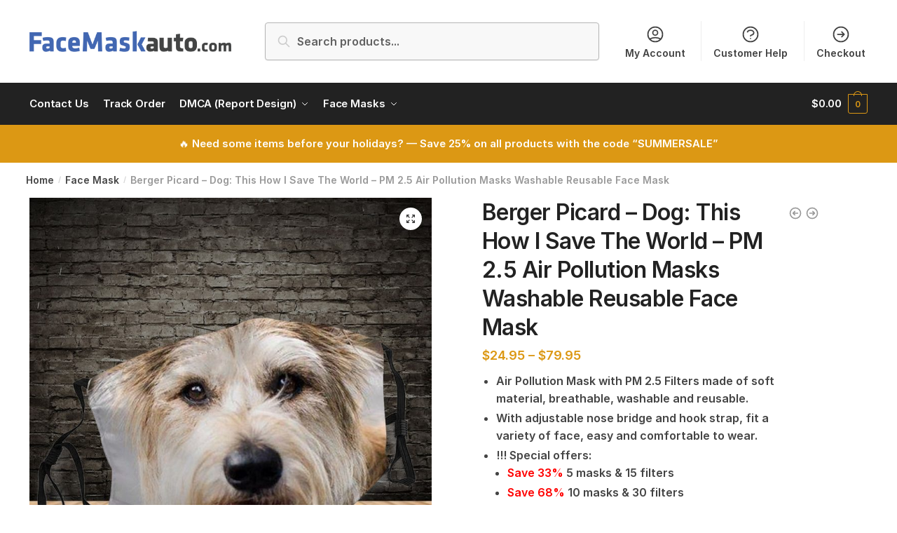

--- FILE ---
content_type: text/html; charset=UTF-8
request_url: https://facemaskauto.com/product/berger-picard-dog-this-how-i-save-the-world-pm-2-5-air-pollution-masks-washable-reusable-face-mask/
body_size: 26186
content:
<!doctype html>
<html lang="en-US" prefix="og: https://ogp.me/ns#">
<head>
<meta charset="UTF-8">
<meta name="viewport" content="height=device-height, width=device-width, initial-scale=1">
<link rel="profile" href="https://gmpg.org/xfn/11">
<link rel="pingback" href="https://facemaskauto.com/xmlrpc.php">


<!-- Search Engine Optimization by Rank Math - https://s.rankmath.com/home -->
<title>Berger Picard - Dog: This How I Save The World - PM 2.5 Air Pollution Masks Washable Reusable Face Mask - FaceMaskAuto.com</title>
<meta name="description" content="Air Pollution Mask with PM 2.5 Filters made of soft material, breathable, washable and reusable. With adjustable nose bridge and hook strap, fit a variety of face, easy and comfortable to wear. !!! Special offers: Save 33% 5 masks &amp; 15 filters Save 68% 10 masks &amp; 30 filters"/>
<meta name="robots" content="index, follow, max-snippet:-1, max-video-preview:-1, max-image-preview:large"/>
<link rel="canonical" href="https://facemaskauto.com/product/berger-picard-dog-this-how-i-save-the-world-pm-2-5-air-pollution-masks-washable-reusable-face-mask/" />
<meta property="og:locale" content="en_US" />
<meta property="og:type" content="product" />
<meta property="og:title" content="Berger Picard - Dog: This How I Save The World - PM 2.5 Air Pollution Masks Washable Reusable Face Mask - FaceMaskAuto.com" />
<meta property="og:description" content="Air Pollution Mask with PM 2.5 Filters made of soft material, breathable, washable and reusable. With adjustable nose bridge and hook strap, fit a variety of face, easy and comfortable to wear. !!! Special offers: Save 33% 5 masks &amp; 15 filters Save 68% 10 masks &amp; 30 filters" />
<meta property="og:url" content="https://facemaskauto.com/product/berger-picard-dog-this-how-i-save-the-world-pm-2-5-air-pollution-masks-washable-reusable-face-mask/" />
<meta property="og:site_name" content="FaceMaskAuto.com" />
<meta property="og:updated_time" content="2020-10-14T05:48:53-07:00" />
<meta property="og:image" content="https://facemaskauto.com/wp-content/uploads/2020/04/DNH1097-Mockup-2.jpg" />
<meta property="og:image:secure_url" content="https://facemaskauto.com/wp-content/uploads/2020/04/DNH1097-Mockup-2.jpg" />
<meta property="og:image:width" content="1000" />
<meta property="og:image:height" content="1000" />
<meta property="og:image:alt" content="Berger Picard &#8211; Dog: This How I Save The World &#8211; PM 2.5 Air Pollution Masks Washable Reusable Face Mask" />
<meta property="og:image:type" content="image/jpeg" />
<meta property="product:availability" content="instock" />
<meta name="twitter:card" content="summary_large_image" />
<meta name="twitter:title" content="Berger Picard - Dog: This How I Save The World - PM 2.5 Air Pollution Masks Washable Reusable Face Mask - FaceMaskAuto.com" />
<meta name="twitter:description" content="Air Pollution Mask with PM 2.5 Filters made of soft material, breathable, washable and reusable. With adjustable nose bridge and hook strap, fit a variety of face, easy and comfortable to wear. !!! Special offers: Save 33% 5 masks &amp; 15 filters Save 68% 10 masks &amp; 30 filters" />
<meta name="twitter:image" content="https://facemaskauto.com/wp-content/uploads/2020/04/DNH1097-Mockup-2.jpg" />
<script type="application/ld+json" class="rank-math-schema">{"@context":"https://schema.org","@graph":[{"@type":"Organization","@id":"https://facemaskauto.com/#organization","name":"FaceMaskAuto.com","url":"https://facemaskauto.com","logo":{"@type":"ImageObject","@id":"https://facemaskauto.com/#logo","url":"https://facemaskauto.com/wp-content/uploads/2020/04/FaceMaskAuto.png","caption":"FaceMaskAuto.com","inLanguage":"en-US","width":"902","height":"94"}},{"@type":"WebSite","@id":"https://facemaskauto.com/#website","url":"https://facemaskauto.com","name":"FaceMaskAuto.com","publisher":{"@id":"https://facemaskauto.com/#organization"},"inLanguage":"en-US"},{"@type":"ImageObject","@id":"https://facemaskauto.com/wp-content/uploads/2020/04/DNH1097-Mockup-2.jpg","url":"https://facemaskauto.com/wp-content/uploads/2020/04/DNH1097-Mockup-2.jpg","width":"1000","height":"1000","inLanguage":"en-US"},{"@type":"Person","@id":"https://facemaskauto.com/author/fashion/","name":"Fashion Online","url":"https://facemaskauto.com/author/fashion/","image":{"@type":"ImageObject","@id":"https://secure.gravatar.com/avatar/53bbe0b496437f3d44a03272f834ec1e?s=96&amp;d=mm&amp;r=g","url":"https://secure.gravatar.com/avatar/53bbe0b496437f3d44a03272f834ec1e?s=96&amp;d=mm&amp;r=g","caption":"Fashion Online","inLanguage":"en-US"},"worksFor":{"@id":"https://facemaskauto.com/#organization"}},{"@type":"ItemPage","@id":"https://facemaskauto.com/product/berger-picard-dog-this-how-i-save-the-world-pm-2-5-air-pollution-masks-washable-reusable-face-mask/#webpage","url":"https://facemaskauto.com/product/berger-picard-dog-this-how-i-save-the-world-pm-2-5-air-pollution-masks-washable-reusable-face-mask/","name":"Berger Picard - Dog: This How I Save The World - PM 2.5 Air Pollution Masks Washable Reusable Face Mask - FaceMaskAuto.com","datePublished":"2020-04-15T09:30:47-07:00","dateModified":"2020-10-14T05:48:53-07:00","author":{"@id":"https://facemaskauto.com/author/fashion/"},"isPartOf":{"@id":"https://facemaskauto.com/#website"},"primaryImageOfPage":{"@id":"https://facemaskauto.com/wp-content/uploads/2020/04/DNH1097-Mockup-2.jpg"},"inLanguage":"en-US"},{"@type":"Product","name":"Berger Picard - Dog: This How I Save The World - PM 2.5 Air Pollution Masks Washable Reusable Face Mask","description":"Air Pollution Mask with PM 2.5 Filters made of soft material, breathable, washable and reusable. With adjustable nose bridge and hook strap, fit a variety of face, easy and comfortable to wear. !!! Special offers: Save 33% 5 masks &amp; 15 filters Save 68% 10 masks &amp; 30 filters","sku":"DNH1097","category":"Face Mask","mainEntityOfPage":{"@id":"https://facemaskauto.com/product/berger-picard-dog-this-how-i-save-the-world-pm-2-5-air-pollution-masks-washable-reusable-face-mask/#webpage"},"offers":{"@type":"AggregateOffer","lowPrice":"24.95","highPrice":"79.95","offerCount":"3","priceCurrency":"USD","availability":"http://schema.org/InStock","seller":{"@type":"Organization","@id":"https://facemaskauto.com/","name":"FaceMaskAuto.com","url":"https://facemaskauto.com","logo":"https://facemaskauto.com/wp-content/uploads/2020/04/FaceMaskAuto.png"},"url":"https://facemaskauto.com/product/berger-picard-dog-this-how-i-save-the-world-pm-2-5-air-pollution-masks-washable-reusable-face-mask/"},"@id":"https://facemaskauto.com/product/berger-picard-dog-this-how-i-save-the-world-pm-2-5-air-pollution-masks-washable-reusable-face-mask/#richSnippet","image":{"@id":"https://facemaskauto.com/wp-content/uploads/2020/04/DNH1097-Mockup-2.jpg"}}]}</script>
<!-- /Rank Math WordPress SEO plugin -->

<script type='application/javascript'>console.log('PixelYourSite PRO version 8.4.2');</script>
<link rel='dns-prefetch' href='//s.w.org' />
<link href='https://fonts.gstatic.com' crossorigin rel='preconnect' />
<link rel="alternate" type="application/rss+xml" title="FaceMaskAuto.com &raquo; Feed" href="https://facemaskauto.com/feed/" />
<link rel="alternate" type="application/rss+xml" title="FaceMaskAuto.com &raquo; Comments Feed" href="https://facemaskauto.com/comments/feed/" />
<script type='text/javascript' src="[data-uri]" defer></script>
<link rel="alternate" type="application/rss+xml" title="FaceMaskAuto.com &raquo; Berger Picard &#8211; Dog: This How I Save The World &#8211; PM 2.5 Air Pollution Masks Washable Reusable Face Mask Comments Feed" href="https://facemaskauto.com/product/berger-picard-dog-this-how-i-save-the-world-pm-2-5-air-pollution-masks-washable-reusable-face-mask/feed/" />
<link rel='stylesheet' id='wp-block-library-css'  href='https://facemaskauto.com/wp-includes/css/dist/block-library/style.min.css?ver=5.8.12' type='text/css' media='all' />
<link rel='stylesheet' id='wc-blocks-vendors-style-css'  href='https://facemaskauto.com/wp-content/plugins/woocommerce/packages/woocommerce-blocks/build/wc-blocks-vendors-style.css?ver=5.7.2' type='text/css' media='all' />
<link rel='stylesheet' id='wc-blocks-style-css'  href='https://facemaskauto.com/wp-content/plugins/woocommerce/packages/woocommerce-blocks/build/wc-blocks-style.css?ver=5.7.2' type='text/css' media='all' />
<link rel='stylesheet' id='commercekit-ajax-search-css-css'  href='https://facemaskauto.com/wp-content/plugins/commercegurus-commercekit/assets/css/ajax-search.css?ver=1.2.8' type='text/css' media='all' />
<link rel='stylesheet' id='contact-form-7-css'  href='https://facemaskauto.com/wp-content/plugins/contact-form-7/includes/css/styles.css?ver=5.4.2' type='text/css' media='all' />
<link rel='stylesheet' id='photoswipe-css'  href='https://facemaskauto.com/wp-content/plugins/woocommerce/assets/css/photoswipe/photoswipe.min.css?ver=5.7.2' type='text/css' media='all' />
<link rel='stylesheet' id='photoswipe-default-skin-css'  href='https://facemaskauto.com/wp-content/plugins/woocommerce/assets/css/photoswipe/default-skin/default-skin.min.css?ver=5.7.2' type='text/css' media='all' />
<style id='woocommerce-inline-inline-css' type='text/css'>
.woocommerce form .form-row .required { visibility: visible; }
</style>
<link rel='stylesheet' id='metorik-css-css'  href='https://facemaskauto.com/wp-content/plugins/metorik-helper/assets/css/metorik.css?ver=1.5.1' type='text/css' media='all' />
<link rel='stylesheet' id='wc-gateway-ppec-frontend-css'  href='https://facemaskauto.com/wp-content/plugins/woocommerce-gateway-paypal-express-checkout/assets/css/wc-gateway-ppec-frontend.css?ver=2.1.3' type='text/css' media='all' />
<link rel='stylesheet' id='ywot_style-css'  href='https://facemaskauto.com/wp-content/plugins/yith-woocommerce-order-tracking-premium/assets/css/ywot_style.css?ver=5.8.12' type='text/css' media='all' />
<link rel='stylesheet' id='ywot_font-css'  href='https://facemaskauto.com/wp-content/plugins/yith-woocommerce-order-tracking-premium/assets/css/fonts.css?ver=5.8.12' type='text/css' media='all' />
<link rel='stylesheet' id='shoptimizer-main-min-css'  href='https://facemaskauto.com/wp-content/themes/shoptimizer/assets/css/main/main.min.css?ver=2.4.5' type='text/css' media='all' />
<link rel='stylesheet' id='shoptimizer-product-min-css'  href='https://facemaskauto.com/wp-content/themes/shoptimizer/assets/css/main/product.min.css?ver=2.4.5' type='text/css' media='all' />
<link rel='stylesheet' id='shoptimizer-comments-min-css'  href='https://facemaskauto.com/wp-content/themes/shoptimizer/assets/css/main/comments.min.css?ver=2.4.5' type='text/css' media='all' />
<link rel='stylesheet' id='shoptimizer-style-css'  href='https://facemaskauto.com/wp-content/themes/shoptimizer/style.css?ver=5.8.12' type='text/css' media='all' />
<link rel='stylesheet' id='shoptimizer-woocommerce-min-css'  href='https://facemaskauto.com/wp-content/themes/shoptimizer/assets/css/main/woocommerce.min.css?ver=2.4.5' type='text/css' media='all' />
<link rel='stylesheet' id='yit-tabmanager-frontend-css'  href='https://facemaskauto.com/wp-content/plugins/yith-woocommerce-tab-manager-premium/assets/css/yith-tab-manager-frontend.css?ver=1.2.25' type='text/css' media='all' />
<link rel='stylesheet' id='font-awesome-css'  href='https://facemaskauto.com/wp-content/plugins/elementor/assets/lib/font-awesome/css/font-awesome.min.css?ver=4.7.0' type='text/css' media='all' />
<style id='font-awesome-inline-css' type='text/css'>
[data-font="FontAwesome"]:before {font-family: 'FontAwesome' !important;content: attr(data-icon) !important;speak: none !important;font-weight: normal !important;font-variant: normal !important;text-transform: none !important;line-height: 1 !important;font-style: normal !important;-webkit-font-smoothing: antialiased !important;-moz-osx-font-smoothing: grayscale !important;}
</style>
<link rel='stylesheet' id='font-retina-css'  href='https://facemaskauto.com/wp-content/plugins/yith-woocommerce-tab-manager-premium/assets/fonts/retinaicon-font/style.css?ver=1.2.25' type='text/css' media='all' />
<script type='text/javascript' src='https://facemaskauto.com/wp-includes/js/jquery/jquery.min.js?ver=3.6.0' id='jquery-core-js'></script>
<script type='text/javascript' src='https://facemaskauto.com/wp-includes/js/jquery/jquery-migrate.min.js?ver=3.3.2' id='jquery-migrate-js' defer data-deferred="1"></script>
<script type='text/javascript' src='https://facemaskauto.com/wp-content/plugins/woocommerce/assets/js/js-cookie/js.cookie.min.js?ver=2.1.4-wc.5.7.2' id='js-cookie-js' defer data-deferred="1"></script>
<script type='text/javascript' id='shoptimizer-ajax-script-js-extra' src="[data-uri]" defer></script>
<script type='text/javascript' src='https://facemaskauto.com/wp-content/themes/shoptimizer/assets/js/single-product-ajax.js?ver=5.8.12' id='shoptimizer-ajax-script-js' defer data-deferred="1"></script>
<script type='text/javascript' src='https://facemaskauto.com/wp-content/plugins/pixelyoursite-pro/dist/scripts/jquery.bind-first-0.2.3.min.js?ver=5.8.12' id='jquery-bind-first-js' defer data-deferred="1"></script>
<script type='text/javascript' id='pys-js-extra' src="[data-uri]" defer></script>
<script type='text/javascript' src='https://facemaskauto.com/wp-content/plugins/pixelyoursite-pro/dist/scripts/public.js?ver=8.4.2' id='pys-js' defer data-deferred="1"></script>
<script type='text/javascript' src='https://facemaskauto.com/wp-content/plugins/pixelyoursite-bing/dist/scripts/public.js?ver=2.2.0' id='pys-bing-js' defer data-deferred="1"></script>
<script type='text/javascript' src='https://facemaskauto.com/wp-content/plugins/pixelyoursite-pro/dist/scripts/vimeo.min.js?ver=5.8.12' id='vimeo-js' defer data-deferred="1"></script>
<link rel="https://api.w.org/" href="https://facemaskauto.com/wp-json/" /><link rel="alternate" type="application/json" href="https://facemaskauto.com/wp-json/wp/v2/product/9623" /><link rel="EditURI" type="application/rsd+xml" title="RSD" href="https://facemaskauto.com/xmlrpc.php?rsd" />
<link rel="wlwmanifest" type="application/wlwmanifest+xml" href="https://facemaskauto.com/wp-includes/wlwmanifest.xml" /> 
<meta name="generator" content="WordPress 5.8.12" />
<link rel='shortlink' href='https://facemaskauto.com/?p=9623' />
<link rel="alternate" type="application/json+oembed" href="https://facemaskauto.com/wp-json/oembed/1.0/embed?url=https%3A%2F%2Ffacemaskauto.com%2Fproduct%2Fberger-picard-dog-this-how-i-save-the-world-pm-2-5-air-pollution-masks-washable-reusable-face-mask%2F" />
<link rel="alternate" type="text/xml+oembed" href="https://facemaskauto.com/wp-json/oembed/1.0/embed?url=https%3A%2F%2Ffacemaskauto.com%2Fproduct%2Fberger-picard-dog-this-how-i-save-the-world-pm-2-5-air-pollution-masks-washable-reusable-face-mask%2F&#038;format=xml" />
	<script type="text/javascript" src="[data-uri]" defer></script>
	<script type="text/javascript" src="[data-uri]" defer></script>
	
	<noscript><style>.woocommerce-product-gallery{ opacity: 1 !important; }</style></noscript>
	<style type="text/css">.recentcomments a{display:inline !important;padding:0 !important;margin:0 !important;}</style><link rel="icon" href="https://facemaskauto.com/wp-content/uploads/2020/04/fav-facemask-45x45.png" sizes="32x32" />
<link rel="icon" href="https://facemaskauto.com/wp-content/uploads/2020/04/fav-facemask-300x300.png" sizes="192x192" />
<link rel="apple-touch-icon" href="https://facemaskauto.com/wp-content/uploads/2020/04/fav-facemask-300x300.png" />
<meta name="msapplication-TileImage" content="https://facemaskauto.com/wp-content/uploads/2020/04/fav-facemask-300x300.png" />
		<style type="text/css" id="wp-custom-css">
			#secondary input[type=search], .site-search form input[type=search] {
    border: 1px solid #b5b5b5;
}
.site-branding p {
    font-weight: bold;
    text-align: center;
    color: #333 !important;
}

.sg-upsell-quickview {display: none;}		</style>
		<style id="kirki-inline-styles">.site-header .custom-logo-link img{height:30px;}.is_stuck .logo-mark{width:60px;}.is_stuck .primary-navigation.with-logo .menu-primary-menu-container{margin-left:60px;}.price ins, .summary .yith-wcwl-add-to-wishlist a:before, .commercekit-wishlist a i:before, .commercekit-wishlist-table .price, .commercekit-wishlist-table .price ins, .commercekit-ajs-product-price, .commercekit-ajs-product-price ins, .widget-area .widget.widget_categories a:hover, #secondary .widget ul li a:hover, #secondary.widget-area .widget li.chosen a, .widget-area .widget a:hover, #secondary .widget_recent_comments ul li a:hover, .woocommerce-pagination .page-numbers li .page-numbers.current, div.product p.price, body:not(.mobile-toggled) .main-navigation ul.menu li.full-width.menu-item-has-children ul li.highlight > a, body:not(.mobile-toggled) .main-navigation ul.menu li.full-width.menu-item-has-children ul li.highlight > a:hover, #secondary .widget ins span.amount, #secondary .widget ins span.amount span, .search-results article h2 a:hover{color:#dc9814;}.spinner > div, .widget_price_filter .ui-slider .ui-slider-range, .widget_price_filter .ui-slider .ui-slider-handle, #page .woocommerce-tabs ul.tabs li span, #secondary.widget-area .widget .tagcloud a:hover, .widget-area .widget.widget_product_tag_cloud a:hover, footer .mc4wp-form input[type="submit"], #payment .payment_methods li.woocommerce-PaymentMethod > input[type=radio]:first-child:checked + label:before, #payment .payment_methods li.wc_payment_method > input[type=radio]:first-child:checked + label:before, #shipping_method > li > input[type=radio]:first-child:checked + label:before, ul#shipping_method li:only-child label:before, .image-border .elementor-image:after, ul.products li.product .yith-wcwl-wishlistexistsbrowse a:before, ul.products li.product .yith-wcwl-wishlistaddedbrowse a:before, ul.products li.product .yith-wcwl-add-button a:before, .summary .yith-wcwl-add-to-wishlist a:before, .commercekit-wishlist a i.cg-wishlist-t:before, .commercekit-wishlist a i.cg-wishlist:before, .summary .commercekit-wishlist a i.cg-wishlist-t:before, #page .woocommerce-tabs ul.tabs li a span, .main-navigation ul li a span strong, .widget_layered_nav ul.woocommerce-widget-layered-nav-list li.chosen:before{background-color:#dc9814;}a{color:#3077d0;}a:hover{color:#111;}body{background-color:#fff;}.col-full.topbar-wrapper{background-color:#fff;border-bottom-color:#eee;}.top-bar, .top-bar a{color:#323232;}body:not(.header-4) .site-header, .header-4-container{background-color:#fff;}.fa.menu-item, .ri.menu-item{border-left-color:#eee;}.header-4 .search-trigger span{border-right-color:#eee;}.header-widget-region{background-color:#dc9814;}.header-widget-region, .header-widget-region a{color:#fff;}button, .button, .button:hover, input[type=submit], ul.products li.product .button, ul.products li.product .added_to_cart, .site .widget_shopping_cart a.button.checkout, .woocommerce #respond input#submit.alt, .main-navigation ul.menu ul li a.button, .main-navigation ul.menu ul li a.button:hover, body .main-navigation ul.menu li.menu-item-has-children.full-width > .sub-menu-wrapper li a.button:hover, .main-navigation ul.menu li.menu-item-has-children.full-width > .sub-menu-wrapper li:hover a.added_to_cart, div.wpforms-container-full .wpforms-form button[type=submit], .product .cart .single_add_to_cart_button, .woocommerce-cart p.return-to-shop a, .elementor-row .feature p a, .image-feature figcaption span{color:#fff;}.single-product div.product form.cart .button.added::before{background-color:#fff;}button, .button, input[type=submit], ul.products li.product .button, .woocommerce #respond input#submit.alt, .product .cart .single_add_to_cart_button, .widget_shopping_cart a.button.checkout, .main-navigation ul.menu li.menu-item-has-children.full-width > .sub-menu-wrapper li a.added_to_cart, div.wpforms-container-full .wpforms-form button[type=submit], ul.products li.product .added_to_cart, .woocommerce-cart p.return-to-shop a, .elementor-row .feature a, .image-feature figcaption span{background-color:#3bb54a;}.widget_shopping_cart a.button.checkout{border-color:#3bb54a;}button:hover, .button:hover, [type="submit"]:hover, ul.products li.product .button:hover, #place_order[type="submit"]:hover, body .woocommerce #respond input#submit.alt:hover, .product .cart .single_add_to_cart_button:hover, .main-navigation ul.menu li.menu-item-has-children.full-width > .sub-menu-wrapper li a.added_to_cart:hover, div.wpforms-container-full .wpforms-form button[type=submit]:hover, div.wpforms-container-full .wpforms-form button[type=submit]:focus, ul.products li.product .added_to_cart:hover, .widget_shopping_cart a.button.checkout:hover, .woocommerce-cart p.return-to-shop a:hover{background-color:#009245;}.widget_shopping_cart a.button.checkout:hover{border-color:#009245;}.onsale, .product-label{background-color:#3bb54a;color:#fff;}.content-area .summary .onsale{color:#3bb54a;}.summary .product-label:before, .product-details-wrapper .product-label:before{border-right-color:#3bb54a;}.entry-content .testimonial-entry-title:after, .cart-summary .widget li strong::before, p.stars.selected a.active::before, p.stars:hover a::before, p.stars.selected a:not(.active)::before{color:#ee9e13;}.star-rating > span:before{background-color:#ee9e13;}header.woocommerce-products-header, .shoptimizer-category-banner{background-color:#efeee3;}.term-description p, .term-description a, .term-description a:hover, .shoptimizer-category-banner h1, .shoptimizer-category-banner .taxonomy-description p{color:#222;}.single-product .site-content .col-full{background-color:#ffffff;}.call-back-feature a{background-color:#dc9814;color:#fff;}ul.checkout-bar:before, .woocommerce-checkout .checkout-bar li.active:after, ul.checkout-bar li.visited:after{background-color:#3bb54a;}.below-content .widget .ri{color:#999;}.below-content .widget svg{stroke:#999;}footer{background-color:#111;color:#ccc;}footer .widget .widget-title{color:#fff;}footer a:not(.button){color:#999;}footer a:not(.button):hover{color:#fff;}footer li a:after{border-color:#fff;}.menu-primary-menu-container > ul > li > a span:before{border-color:#dc9814;}.secondary-navigation .menu a, .ri.menu-item:before, .fa.menu-item:before{color:#404040;}.secondary-navigation .icon-wrapper svg{stroke:#404040;}.site-header-cart a.cart-contents .count, .site-header-cart a.cart-contents .count:after{border-color:#dc9814;}.site-header-cart a.cart-contents .count, .shoptimizer-cart-icon i{color:#dc9814;}.site-header-cart a.cart-contents:hover .count, .site-header-cart a.cart-contents:hover .count{background-color:#dc9814;}.site-header-cart .cart-contents{color:#fff;}.col-full, .single-product .site-content .shoptimizer-sticky-add-to-cart .col-full, body .woocommerce-message{max-width:1600px;}.product-details-wrapper, .single-product .woocommerce-Tabs-panel, .single-product .archive-header .woocommerce-breadcrumb, .related.products, #sspotReviews, .upsells.products{max-width:calc(1600px + 5.2325em);}.main-navigation ul li.menu-item-has-children.full-width .container{max-width:1600px;}.below-content .col-full, footer .col-full{max-width:calc(1600px + 40px);}#secondary{width:22%;}.content-area{width:72%;}body, button, input, select, option, textarea, h6{font-family:Inter;font-size:16px;color:#444;}.menu-primary-menu-container > ul > li > a, .site-header-cart .cart-contents{font-family:Inter;font-size:15px;font-weight:500;letter-spacing:-0.1px;}.main-navigation ul.menu ul li > a, .main-navigation ul.nav-menu ul li > a{font-family:Inter;font-size:14px;}.main-navigation ul.menu li.menu-item-has-children.full-width > .sub-menu-wrapper li.menu-item-has-children > a, .main-navigation ul.menu li.menu-item-has-children.full-width > .sub-menu-wrapper li.heading > a{font-family:Inter;font-size:12px;font-weight:600;letter-spacing:0.5px;text-transform:uppercase;}.entry-content{font-family:Inter;font-size:16px;line-height:1.6;color:#444;}h1{font-family:Inter;font-size:40px;font-weight:600;letter-spacing:-0.5px;line-height:1.3;color:#222;}h2{font-family:Inter;font-size:28px;font-weight:600;line-height:1.4;}h3{font-family:Inter;font-size:24px;font-weight:600;line-height:1.45;}h4{font-family:Inter;font-size:20px;font-weight:600;line-height:1.6;}h5{font-family:Inter;font-size:18px;line-height:1.6;}blockquote p{font-family:Inter;font-size:20px;line-height:1.45;}.widget .widget-title, .widget .widgettitle{font-family:Inter;font-size:13px;font-weight:600;letter-spacing:0.3px;text-transform:uppercase;}body.single-post h1{font-family:Inter;font-size:36px;font-weight:600;letter-spacing:-0.6px;line-height:1.24;}.term-description, .shoptimizer-category-banner .taxonomy-description{font-family:Inter;font-size:17px;}.content-area ul.products li.product .woocommerce-loop-product__title, .content-area ul.products li.product h2, ul.products li.product .woocommerce-loop-product__title, ul.products li.product .woocommerce-loop-product__title, .main-navigation ul.menu ul li.product .woocommerce-loop-product__title a{font-family:Inter;font-size:15px;font-weight:500;}body .woocommerce #respond input#submit.alt, body .woocommerce a.button.alt, body .woocommerce button.button.alt, body .woocommerce input.button.alt, .product .cart .single_add_to_cart_button, .shoptimizer-sticky-add-to-cart__content-button a.button, .widget_shopping_cart a.button.checkout{font-family:Inter;font-weight:600;letter-spacing:-0.3px;text-transform:none;}@media (max-width: 992px){.main-header, .site-branding{height:70px;}.main-header .site-header-cart{top:calc(-14px + 70px / 2);}body.theme-shoptimizer .site-header .custom-logo-link img, body.wp-custom-logo .site-header .custom-logo-link img{height:22px;}.m-search-bh .site-search, .m-search-toggled .site-search, .site-branding button.menu-toggle, .site-branding button.menu-toggle:hover{background-color:#fff;}.menu-toggle .bar, .site-header-cart a.cart-contents:hover .count{background-color:#111;}.menu-toggle .bar-text, .menu-toggle:hover .bar-text, .site-header-cart a.cart-contents .count{color:#111;}.mobile-search-toggle svg, .mobile-myaccount svg{stroke:#111;}.site-header-cart a.cart-contents:hover .count{background-color:#dc9814;}.site-header-cart a.cart-contents:not(:hover) .count{color:#dc9814;}.shoptimizer-cart-icon svg{stroke:#dc9814;}.site-header .site-header-cart a.cart-contents .count, .site-header-cart a.cart-contents .count:after{border-color:#dc9814;}.col-full-nav{background-color:#fff;}.main-navigation ul li a, body .main-navigation ul.menu > li.menu-item-has-children > span.caret::after, .main-navigation .woocommerce-loop-product__title, .main-navigation ul.menu li.product, body .main-navigation ul.menu li.menu-item-has-children.full-width>.sub-menu-wrapper li h6 a, body .main-navigation ul.menu li.menu-item-has-children.full-width>.sub-menu-wrapper li h6 a:hover, .main-navigation ul.products li.product .price, body .main-navigation ul.menu li.menu-item-has-children li.menu-item-has-children span.caret, body.mobile-toggled .main-navigation ul.menu li.menu-item-has-children.full-width > .sub-menu-wrapper li p.product__categories a, body.mobile-toggled ul.products li.product p.product__categories a, body li.menu-item-product p.product__categories, body .main-navigation .price ins, .main-navigation ul.menu li.menu-item-has-children.full-width > .sub-menu-wrapper li.menu-item-has-children > a, .main-navigation ul.menu li.menu-item-has-children.full-width > .sub-menu-wrapper li.heading > a, .mobile-extra, .mobile-extra h4, .mobile-extra a{color:#222;}.main-navigation ul.menu li.menu-item-has-children span.caret::after{background-color:#222;}.main-navigation ul.menu > li.menu-item-has-children.dropdown-open > .sub-menu-wrapper{border-bottom-color:#eee;}}@media (min-width: 993px){.col-full-nav{background-color:#222;}.col-full.main-header{padding-top:30px;padding-bottom:30px;}.menu-primary-menu-container > ul > li > a, .site-header-cart, .logo-mark{line-height:60px;}.site-header-cart, .menu-primary-menu-container > ul > li.menu-button{height:60px;}.menu-primary-menu-container > ul > li > a{color:#fff;}.main-navigation ul.menu > li.menu-item-has-children > a::after{background-color:#fff;}.menu-primary-menu-container > ul.menu:hover > li > a{opacity:0.65;}.main-navigation ul.menu ul.sub-menu{background-color:#fff;}.main-navigation ul.menu ul li a, .main-navigation ul.nav-menu ul li a{color:#323232;}.main-navigation ul.menu ul a:hover{color:#dc9814;}.shoptimizer-cart-icon svg{stroke:#dc9814;}.site-header-cart a.cart-contents:hover .count{color:#fff;}}@media (min-width: 770px){.summary h1{font-family:Inter;font-size:32px;font-weight:600;letter-spacing:-0.5px;}}/* cyrillic-ext */
@font-face {
  font-family: 'Inter';
  font-style: normal;
  font-weight: 400;
  font-display: swap;
  src: url(https://facemaskauto.com/wp-content/fonts/inter/font) format('woff');
  unicode-range: U+0460-052F, U+1C80-1C8A, U+20B4, U+2DE0-2DFF, U+A640-A69F, U+FE2E-FE2F;
}
/* cyrillic */
@font-face {
  font-family: 'Inter';
  font-style: normal;
  font-weight: 400;
  font-display: swap;
  src: url(https://facemaskauto.com/wp-content/fonts/inter/font) format('woff');
  unicode-range: U+0301, U+0400-045F, U+0490-0491, U+04B0-04B1, U+2116;
}
/* greek-ext */
@font-face {
  font-family: 'Inter';
  font-style: normal;
  font-weight: 400;
  font-display: swap;
  src: url(https://facemaskauto.com/wp-content/fonts/inter/font) format('woff');
  unicode-range: U+1F00-1FFF;
}
/* greek */
@font-face {
  font-family: 'Inter';
  font-style: normal;
  font-weight: 400;
  font-display: swap;
  src: url(https://facemaskauto.com/wp-content/fonts/inter/font) format('woff');
  unicode-range: U+0370-0377, U+037A-037F, U+0384-038A, U+038C, U+038E-03A1, U+03A3-03FF;
}
/* vietnamese */
@font-face {
  font-family: 'Inter';
  font-style: normal;
  font-weight: 400;
  font-display: swap;
  src: url(https://facemaskauto.com/wp-content/fonts/inter/font) format('woff');
  unicode-range: U+0102-0103, U+0110-0111, U+0128-0129, U+0168-0169, U+01A0-01A1, U+01AF-01B0, U+0300-0301, U+0303-0304, U+0308-0309, U+0323, U+0329, U+1EA0-1EF9, U+20AB;
}
/* latin-ext */
@font-face {
  font-family: 'Inter';
  font-style: normal;
  font-weight: 400;
  font-display: swap;
  src: url(https://facemaskauto.com/wp-content/fonts/inter/font) format('woff');
  unicode-range: U+0100-02BA, U+02BD-02C5, U+02C7-02CC, U+02CE-02D7, U+02DD-02FF, U+0304, U+0308, U+0329, U+1D00-1DBF, U+1E00-1E9F, U+1EF2-1EFF, U+2020, U+20A0-20AB, U+20AD-20C0, U+2113, U+2C60-2C7F, U+A720-A7FF;
}
/* latin */
@font-face {
  font-family: 'Inter';
  font-style: normal;
  font-weight: 400;
  font-display: swap;
  src: url(https://facemaskauto.com/wp-content/fonts/inter/font) format('woff');
  unicode-range: U+0000-00FF, U+0131, U+0152-0153, U+02BB-02BC, U+02C6, U+02DA, U+02DC, U+0304, U+0308, U+0329, U+2000-206F, U+20AC, U+2122, U+2191, U+2193, U+2212, U+2215, U+FEFF, U+FFFD;
}
/* cyrillic-ext */
@font-face {
  font-family: 'Inter';
  font-style: normal;
  font-weight: 500;
  font-display: swap;
  src: url(https://facemaskauto.com/wp-content/fonts/inter/font) format('woff');
  unicode-range: U+0460-052F, U+1C80-1C8A, U+20B4, U+2DE0-2DFF, U+A640-A69F, U+FE2E-FE2F;
}
/* cyrillic */
@font-face {
  font-family: 'Inter';
  font-style: normal;
  font-weight: 500;
  font-display: swap;
  src: url(https://facemaskauto.com/wp-content/fonts/inter/font) format('woff');
  unicode-range: U+0301, U+0400-045F, U+0490-0491, U+04B0-04B1, U+2116;
}
/* greek-ext */
@font-face {
  font-family: 'Inter';
  font-style: normal;
  font-weight: 500;
  font-display: swap;
  src: url(https://facemaskauto.com/wp-content/fonts/inter/font) format('woff');
  unicode-range: U+1F00-1FFF;
}
/* greek */
@font-face {
  font-family: 'Inter';
  font-style: normal;
  font-weight: 500;
  font-display: swap;
  src: url(https://facemaskauto.com/wp-content/fonts/inter/font) format('woff');
  unicode-range: U+0370-0377, U+037A-037F, U+0384-038A, U+038C, U+038E-03A1, U+03A3-03FF;
}
/* vietnamese */
@font-face {
  font-family: 'Inter';
  font-style: normal;
  font-weight: 500;
  font-display: swap;
  src: url(https://facemaskauto.com/wp-content/fonts/inter/font) format('woff');
  unicode-range: U+0102-0103, U+0110-0111, U+0128-0129, U+0168-0169, U+01A0-01A1, U+01AF-01B0, U+0300-0301, U+0303-0304, U+0308-0309, U+0323, U+0329, U+1EA0-1EF9, U+20AB;
}
/* latin-ext */
@font-face {
  font-family: 'Inter';
  font-style: normal;
  font-weight: 500;
  font-display: swap;
  src: url(https://facemaskauto.com/wp-content/fonts/inter/font) format('woff');
  unicode-range: U+0100-02BA, U+02BD-02C5, U+02C7-02CC, U+02CE-02D7, U+02DD-02FF, U+0304, U+0308, U+0329, U+1D00-1DBF, U+1E00-1E9F, U+1EF2-1EFF, U+2020, U+20A0-20AB, U+20AD-20C0, U+2113, U+2C60-2C7F, U+A720-A7FF;
}
/* latin */
@font-face {
  font-family: 'Inter';
  font-style: normal;
  font-weight: 500;
  font-display: swap;
  src: url(https://facemaskauto.com/wp-content/fonts/inter/font) format('woff');
  unicode-range: U+0000-00FF, U+0131, U+0152-0153, U+02BB-02BC, U+02C6, U+02DA, U+02DC, U+0304, U+0308, U+0329, U+2000-206F, U+20AC, U+2122, U+2191, U+2193, U+2212, U+2215, U+FEFF, U+FFFD;
}
/* cyrillic-ext */
@font-face {
  font-family: 'Inter';
  font-style: normal;
  font-weight: 600;
  font-display: swap;
  src: url(https://facemaskauto.com/wp-content/fonts/inter/font) format('woff');
  unicode-range: U+0460-052F, U+1C80-1C8A, U+20B4, U+2DE0-2DFF, U+A640-A69F, U+FE2E-FE2F;
}
/* cyrillic */
@font-face {
  font-family: 'Inter';
  font-style: normal;
  font-weight: 600;
  font-display: swap;
  src: url(https://facemaskauto.com/wp-content/fonts/inter/font) format('woff');
  unicode-range: U+0301, U+0400-045F, U+0490-0491, U+04B0-04B1, U+2116;
}
/* greek-ext */
@font-face {
  font-family: 'Inter';
  font-style: normal;
  font-weight: 600;
  font-display: swap;
  src: url(https://facemaskauto.com/wp-content/fonts/inter/font) format('woff');
  unicode-range: U+1F00-1FFF;
}
/* greek */
@font-face {
  font-family: 'Inter';
  font-style: normal;
  font-weight: 600;
  font-display: swap;
  src: url(https://facemaskauto.com/wp-content/fonts/inter/font) format('woff');
  unicode-range: U+0370-0377, U+037A-037F, U+0384-038A, U+038C, U+038E-03A1, U+03A3-03FF;
}
/* vietnamese */
@font-face {
  font-family: 'Inter';
  font-style: normal;
  font-weight: 600;
  font-display: swap;
  src: url(https://facemaskauto.com/wp-content/fonts/inter/font) format('woff');
  unicode-range: U+0102-0103, U+0110-0111, U+0128-0129, U+0168-0169, U+01A0-01A1, U+01AF-01B0, U+0300-0301, U+0303-0304, U+0308-0309, U+0323, U+0329, U+1EA0-1EF9, U+20AB;
}
/* latin-ext */
@font-face {
  font-family: 'Inter';
  font-style: normal;
  font-weight: 600;
  font-display: swap;
  src: url(https://facemaskauto.com/wp-content/fonts/inter/font) format('woff');
  unicode-range: U+0100-02BA, U+02BD-02C5, U+02C7-02CC, U+02CE-02D7, U+02DD-02FF, U+0304, U+0308, U+0329, U+1D00-1DBF, U+1E00-1E9F, U+1EF2-1EFF, U+2020, U+20A0-20AB, U+20AD-20C0, U+2113, U+2C60-2C7F, U+A720-A7FF;
}
/* latin */
@font-face {
  font-family: 'Inter';
  font-style: normal;
  font-weight: 600;
  font-display: swap;
  src: url(https://facemaskauto.com/wp-content/fonts/inter/font) format('woff');
  unicode-range: U+0000-00FF, U+0131, U+0152-0153, U+02BB-02BC, U+02C6, U+02DA, U+02DC, U+0304, U+0308, U+0329, U+2000-206F, U+20AC, U+2122, U+2191, U+2193, U+2212, U+2215, U+FEFF, U+FFFD;
}</style>
</head>

<body data-rsssl=1 class="product-template-default single single-product postid-9623 wp-custom-logo theme-shoptimizer woocommerce woocommerce-page woocommerce-no-js pdp-ajax sticky-m sticky-d sticky-b right-archives-sidebar right-post-sidebar right-page-sidebar wc-active product-align-center elementor-default elementor-kit-50975">


<div class="mobile-menu close-drawer"></div>
<div id="page" class="hfeed site">

			<a class="skip-link screen-reader-text" href="#site-navigation">Skip to navigation</a>
		<a class="skip-link screen-reader-text" href="#content">Skip to content</a>
				<div class="shoptimizer-mini-cart-wrap">
			<div id="ajax-loading">
				<div class="shoptimizer-loader">
					<div class="spinner">
					<div class="bounce1"></div>
					<div class="bounce2"></div>
					<div class="bounce3"></div>
					</div>
				</div>
			</div>
			<div class="cart-drawer-heading">Shopping Cart</div>
			<div class="close-drawer"></div>

				<div class="widget woocommerce widget_shopping_cart"><div class="widget_shopping_cart_content"></div></div>
			</div>


			
	
			
		
	<header id="masthead" class="site-header">

		<div class="menu-overlay"></div>

		<div class="main-header col-full">

					<div class="site-branding">
			<button class="menu-toggle" aria-label="Menu" aria-controls="site-navigation" aria-expanded="false">
				<span class="bar"></span><span class="bar"></span><span class="bar"></span>
								<span class="bar-text">MENU</span>
					
			</button>
			<a href="https://facemaskauto.com/" class="custom-logo-link"><img width="902" height="94" src="https://facemaskauto.com/wp-content/uploads/2020/04/FaceMaskAuto.png" class="custom-logo" alt="FaceMaskAuto.com" srcset="https://facemaskauto.com/wp-content/uploads/2020/04/FaceMaskAuto.png 902w, https://facemaskauto.com/wp-content/uploads/2020/04/FaceMaskAuto-600x63.png 600w, https://facemaskauto.com/wp-content/uploads/2020/04/FaceMaskAuto-150x16.png 150w, https://facemaskauto.com/wp-content/uploads/2020/04/FaceMaskAuto-800x83.png 800w, https://facemaskauto.com/wp-content/uploads/2020/04/FaceMaskAuto-300x31.png 300w, https://facemaskauto.com/wp-content/uploads/2020/04/FaceMaskAuto-768x80.png 768w" sizes="(max-width: 360px) 147px, (max-width: 902px) 100vw, 902px" /></a>		</div>
					
															<div class="site-search">
							<div class="widget woocommerce widget_product_search"><form role="search" method="get" class="woocommerce-product-search" action="https://facemaskauto.com/">
	<label class="screen-reader-text" for="woocommerce-product-search-field-0">Search for:</label>
	<input type="search" id="woocommerce-product-search-field-0" class="search-field" placeholder="Search products..." value="" name="s" />
	<button type="submit" value="Search">Search</button>
	<input type="hidden" name="post_type" value="product" />
</form>
</div>						</div>
																	<nav class="secondary-navigation" aria-label="Secondary Navigation">
					<div class="menu-secondary-menu-container"><ul id="menu-secondary-menu" class="menu"><li id="menu-item-1235" class="menu-item menu-item-type-custom menu-item-object-custom menu-item-1235"><a href="#">My Account<div class="icon-wrapper"><svg xmlns="http://www.w3.org/2000/svg" fill="none" viewBox="0 0 24 24" stroke="currentColor">
  <path stroke-linecap="round" stroke-linejoin="round" stroke-width="2" d="M5.121 17.804A13.937 13.937 0 0112 16c2.5 0 4.847.655 6.879 1.804M15 10a3 3 0 11-6 0 3 3 0 016 0zm6 2a9 9 0 11-18 0 9 9 0 0118 0z" />
</svg></div></a></li>
<li id="menu-item-1140" class="menu-item menu-item-type-post_type menu-item-object-page menu-item-1140"><a href="https://facemaskauto.com/customer-help/">Customer Help<div class="icon-wrapper"><svg xmlns="http://www.w3.org/2000/svg" fill="none" viewBox="0 0 24 24" stroke="currentColor">
  <path stroke-linecap="round" stroke-linejoin="round" stroke-width="2" d="M8.228 9c.549-1.165 2.03-2 3.772-2 2.21 0 4 1.343 4 3 0 1.4-1.278 2.575-3.006 2.907-.542.104-.994.54-.994 1.093m0 3h.01M21 12a9 9 0 11-18 0 9 9 0 0118 0z" />
</svg></div></a></li>
<li id="menu-item-1236" class="menu-item menu-item-type-custom menu-item-object-custom menu-item-1236"><a href="#">Checkout<div class="icon-wrapper"><svg xmlns="http://www.w3.org/2000/svg" fill="none" viewBox="0 0 24 24" stroke="currentColor">
  <path stroke-linecap="round" stroke-linejoin="round" stroke-width="2" d="M13 9l3 3m0 0l-3 3m3-3H8m13 0a9 9 0 11-18 0 9 9 0 0118 0z" />
</svg></div></a></li>
</ul></div>				</nav><!-- #site-navigation -->
								



		<ul class="site-header-cart menu">
			<li>			
	<div class="cart-click">

					<a class="cart-contents" href="#" title="View your shopping cart">
		
		<span class="amount"><span class="woocommerce-Price-amount amount"><span class="woocommerce-Price-currencySymbol">&#036;</span>0.00</span></span>

		
		<span class="count">0</span>
		
		
		

		</a>
	</div>	
		</li>
		</ul>
		
								<div class="s-observer"></div>
		
		</div>


	</header><!-- #masthead -->

	
	<div class="col-full-nav">

	<div class="shoptimizer-primary-navigation col-full">			
															<div class="site-search">
							<div class="widget woocommerce widget_product_search"><form role="search" method="get" class="woocommerce-product-search" action="https://facemaskauto.com/">
	<label class="screen-reader-text" for="woocommerce-product-search-field-1">Search for:</label>
	<input type="search" id="woocommerce-product-search-field-1" class="search-field" placeholder="Search products..." value="" name="s" />
	<button type="submit" value="Search">Search</button>
	<input type="hidden" name="post_type" value="product" />
</form>
</div>						</div>
															<nav id="site-navigation" class="main-navigation" aria-label="Primary Navigation">

			
			<div class="primary-navigation">				
			
					
						<div class="menu-primary-menu-container">
				<ul id="menu-main-menu" class="menu"><li id="nav-menu-item-670" class="menu-item menu-item-type-post_type menu-item-object-page"><a href="https://facemaskauto.com/contact-us/" class="cg-menu-link main-menu-link"><span>Contact Us</span></a></li>
<li id="nav-menu-item-676" class="menu-item menu-item-type-post_type menu-item-object-page"><a href="https://facemaskauto.com/track-order/" class="cg-menu-link main-menu-link"><span>Track Order</span></a></li>
<li id="nav-menu-item-666" class="menu-item menu-item-type-post_type menu-item-object-page menu-item-has-children"><a href="https://facemaskauto.com/dmca/" class="cg-menu-link main-menu-link"><span>DMCA (Report Design)</span></a><span class="caret"></span>
<div class='sub-menu-wrapper'><div class='container'><ul class='sub-menu'>
	<li id="nav-menu-item-667" class="menu-item menu-item-type-post_type menu-item-object-page"><a href="https://facemaskauto.com/dmca/acceptable-use-policy-violation/" class="cg-menu-link sub-menu-link"><span>Acceptable Use Policy Violation</span></a></li>
	<li id="nav-menu-item-668" class="menu-item menu-item-type-post_type menu-item-object-page"><a href="https://facemaskauto.com/dmca/intellectual-property-claim/" class="cg-menu-link sub-menu-link"><span>Intellectual Property Claim</span></a></li>
</ul></div></div>
</li>
<li id="nav-menu-item-29684" class="menu-item menu-item-type-custom menu-item-object-custom menu-item-has-children"><a href="/product-category/face-mask/" class="cg-menu-link main-menu-link"><span>Face Masks</span></a><span class="caret"></span>
<div class='sub-menu-wrapper'><div class='container'><ul class='sub-menu'>
	<li id="nav-menu-item-29685" class="menu-item menu-item-type-custom menu-item-object-custom"><a href="/product-category/dog/" class="cg-menu-link sub-menu-link"><span>Dog</span></a></li>
	<li id="nav-menu-item-29686" class="menu-item menu-item-type-custom menu-item-object-custom"><a href="/product-category/face-mask-job/" class="cg-menu-link sub-menu-link"><span>Job 1</span></a></li>
	<li id="nav-menu-item-29687" class="menu-item menu-item-type-custom menu-item-object-custom"><a href="/product-category/face-mask-job-2/" class="cg-menu-link sub-menu-link"><span>Job 2</span></a></li>
</ul></div></div>
</li>
</ul>			</div>
					

		</div>
		</nav><!-- #site-navigation -->
		<div class="mobile-extra"><div id="text-16" class="widget widget_text">			<div class="textwidget"><h4>Browse</h4>
<ul>
<li><a href="#">My Account</a></li>
<li><a href="#">Customer Help</a></li>
</ul>
<h4>Want to chat?</h4>
<p><a href="tel:1-789-2000">Call us toll free +1 789 2000</a></p>
<h4>Social</h4>
<ul>
<li><a href="#">Facebook</a></li>
<li><a href="#">Twitter</a></li>
<li><a href="#">Instagram</a></li>
</ul>
</div>
		</div></div>					



		<ul class="site-header-cart menu">
			<li>			
	<div class="cart-click">

					<a class="cart-contents" href="#" title="View your shopping cart">
		
		<span class="amount"><span class="woocommerce-Price-amount amount"><span class="woocommerce-Price-currencySymbol">&#036;</span>0.00</span></span>

		
		<span class="count">0</span>
		
		
		

		</a>
	</div>	
		</li>
		</ul>
		
					</div>
	</div>

			<div class="mobile-overlay"></div>
			
						<div class="header-widget-region" role="complementary">
			<div class="col-full">
				<div id="text-3" class="widget widget_text">			<div class="textwidget"><p>🔥 Need some items before your holidays? — Save 25% on all products with the code &#8220;SUMMERSALE&#8221;</p>
</div>
		</div>			</div>
		</div>
			
	<div id="content" class="site-content" tabindex="-1">

		<div class="shoptimizer-archive">

		<div class="archive-header">
			<div class="col-full">
				<nav class="woocommerce-breadcrumb"><a href="https://facemaskauto.com">Home</a><span class="breadcrumb-separator"> / </span><a href="https://facemaskauto.com/product-category/face-mask/">Face Mask</a><span class="breadcrumb-separator"> / </span>Berger Picard &#8211; Dog: This How I Save The World &#8211; PM 2.5 Air Pollution Masks Washable Reusable Face Mask</nav><div class="woocommerce"></div>			</div>
		</div>

		<div class="col-full">

			<div id="primary" class="content-area">
			<main id="main" class="site-main" role="main">
		
					
			<div class="woocommerce-notices-wrapper"></div><div id="product-9623" class="product type-product post-9623 status-publish first instock product_cat-face-mask product_cat-dog product_tag-berger-picard has-post-thumbnail shipping-taxable purchasable product-type-variable has-default-attributes">

	<div class="product-details-wrapper"><div class="woocommerce-product-gallery woocommerce-product-gallery--with-images woocommerce-product-gallery--columns-4 images" data-columns="4" style="opacity: 0; transition: opacity .25s ease-in-out;">
	<figure class="woocommerce-product-gallery__wrapper">
		<div data-thumb="https://facemaskauto.com/wp-content/uploads/2020/04/DNH1097-Mockup-2.jpg" data-thumb-alt="" class="woocommerce-product-gallery__image"><a href="https://facemaskauto.com/wp-content/uploads/2020/04/DNH1097-Mockup-2.jpg"><img width="800" height="800" src="https://facemaskauto.com/wp-content/uploads/2020/04/DNH1097-Mockup-2-800x800.jpg" class="wp-post-image" alt="" loading="lazy" title="DNH1097-Mockup-2.jpg" data-caption="" data-src="https://facemaskauto.com/wp-content/uploads/2020/04/DNH1097-Mockup-2.jpg" data-large_image="https://facemaskauto.com/wp-content/uploads/2020/04/DNH1097-Mockup-2.jpg" data-large_image_width="1000" data-large_image_height="1000" srcset="https://facemaskauto.com/wp-content/uploads/2020/04/DNH1097-Mockup-2-800x800.jpg 800w, https://facemaskauto.com/wp-content/uploads/2020/04/DNH1097-Mockup-2-600x600.jpg 600w, https://facemaskauto.com/wp-content/uploads/2020/04/DNH1097-Mockup-2-150x150.jpg 150w, https://facemaskauto.com/wp-content/uploads/2020/04/DNH1097-Mockup-2-300x300.jpg 300w, https://facemaskauto.com/wp-content/uploads/2020/04/DNH1097-Mockup-2-768x768.jpg 768w, https://facemaskauto.com/wp-content/uploads/2020/04/DNH1097-Mockup-2-45x45.jpg 45w, https://facemaskauto.com/wp-content/uploads/2020/04/DNH1097-Mockup-2.jpg 1000w" sizes="(max-width: 360px) 330px, (max-width: 800px) 100vw, 800px" /></a></div><div data-thumb="https://facemaskauto.com/wp-content/uploads/2020/04/DNH1097-Mockup-3.jpg" data-thumb-alt="" class="woocommerce-product-gallery__image"><a href="https://facemaskauto.com/wp-content/uploads/2020/04/DNH1097-Mockup-3.jpg"><img width="800" height="800" src="https://facemaskauto.com/wp-content/uploads/2020/04/DNH1097-Mockup-3-800x800.jpg" class="" alt="" loading="lazy" title="DNH1097-Mockup-3.jpg" data-caption="" data-src="https://facemaskauto.com/wp-content/uploads/2020/04/DNH1097-Mockup-3.jpg" data-large_image="https://facemaskauto.com/wp-content/uploads/2020/04/DNH1097-Mockup-3.jpg" data-large_image_width="1000" data-large_image_height="1000" srcset="https://facemaskauto.com/wp-content/uploads/2020/04/DNH1097-Mockup-3-800x800.jpg 800w, https://facemaskauto.com/wp-content/uploads/2020/04/DNH1097-Mockup-3-600x600.jpg 600w, https://facemaskauto.com/wp-content/uploads/2020/04/DNH1097-Mockup-3-150x150.jpg 150w, https://facemaskauto.com/wp-content/uploads/2020/04/DNH1097-Mockup-3-300x300.jpg 300w, https://facemaskauto.com/wp-content/uploads/2020/04/DNH1097-Mockup-3-768x768.jpg 768w, https://facemaskauto.com/wp-content/uploads/2020/04/DNH1097-Mockup-3-45x45.jpg 45w, https://facemaskauto.com/wp-content/uploads/2020/04/DNH1097-Mockup-3.jpg 1000w" sizes="(max-width: 360px) 330px, (max-width: 800px) 100vw, 800px" /></a></div><div data-thumb="https://facemaskauto.com/wp-content/uploads/2020/04/fm-2-26.jpg" data-thumb-alt="" class="woocommerce-product-gallery__image"><a href="https://facemaskauto.com/wp-content/uploads/2020/04/fm-2-26.jpg"><img width="800" height="800" src="https://facemaskauto.com/wp-content/uploads/2020/04/fm-2-26.jpg" class="" alt="" loading="lazy" title="fm-2-26.jpg" data-caption="" data-src="https://facemaskauto.com/wp-content/uploads/2020/04/fm-2-26.jpg" data-large_image="https://facemaskauto.com/wp-content/uploads/2020/04/fm-2-26.jpg" data-large_image_width="800" data-large_image_height="800" srcset="https://facemaskauto.com/wp-content/uploads/2020/04/fm-2-26.jpg 800w, https://facemaskauto.com/wp-content/uploads/2020/04/fm-2-26-600x600.jpg 600w, https://facemaskauto.com/wp-content/uploads/2020/04/fm-2-26-150x150.jpg 150w, https://facemaskauto.com/wp-content/uploads/2020/04/fm-2-26-300x300.jpg 300w, https://facemaskauto.com/wp-content/uploads/2020/04/fm-2-26-768x768.jpg 768w, https://facemaskauto.com/wp-content/uploads/2020/04/fm-2-26-45x45.jpg 45w" sizes="(max-width: 360px) 330px, (max-width: 800px) 100vw, 800px" /></a></div><div data-thumb="https://facemaskauto.com/wp-content/uploads/2020/04/fm-3-26.jpg" data-thumb-alt="" class="woocommerce-product-gallery__image"><a href="https://facemaskauto.com/wp-content/uploads/2020/04/fm-3-26.jpg"><img width="800" height="800" src="https://facemaskauto.com/wp-content/uploads/2020/04/fm-3-26.jpg" class="" alt="" loading="lazy" title="fm-3-26.jpg" data-caption="" data-src="https://facemaskauto.com/wp-content/uploads/2020/04/fm-3-26.jpg" data-large_image="https://facemaskauto.com/wp-content/uploads/2020/04/fm-3-26.jpg" data-large_image_width="800" data-large_image_height="800" srcset="https://facemaskauto.com/wp-content/uploads/2020/04/fm-3-26.jpg 800w, https://facemaskauto.com/wp-content/uploads/2020/04/fm-3-26-600x600.jpg 600w, https://facemaskauto.com/wp-content/uploads/2020/04/fm-3-26-150x150.jpg 150w, https://facemaskauto.com/wp-content/uploads/2020/04/fm-3-26-300x300.jpg 300w, https://facemaskauto.com/wp-content/uploads/2020/04/fm-3-26-768x768.jpg 768w, https://facemaskauto.com/wp-content/uploads/2020/04/fm-3-26-45x45.jpg 45w" sizes="(max-width: 360px) 330px, (max-width: 800px) 100vw, 800px" /></a></div>	</figure>
</div>
			
			
				
					
				
			<section class="shoptimizer-sticky-add-to-cart">
				<div class="col-full">
					<div class="shoptimizer-sticky-add-to-cart__content">
						<img width="150" height="150" src="https://facemaskauto.com/wp-content/uploads/2020/04/DNH1097-Mockup-2-150x150.jpg" class="attachment-woocommerce_gallery_thumbnail size-woocommerce_gallery_thumbnail" alt="" loading="lazy" />						<div class="shoptimizer-sticky-add-to-cart__content-product-info">
							<span class="shoptimizer-sticky-add-to-cart__content-title">Berger Picard &#8211; Dog: This How I Save The World &#8211; PM 2.5 Air Pollution Masks Washable Reusable Face Mask														</span>	
						</div>

						<div class="shoptimizer-sticky-add-to-cart__content-button">
							<span class="shoptimizer-sticky-add-to-cart__content-price"><span class="woocommerce-Price-amount amount"><span class="woocommerce-Price-currencySymbol">&#036;</span>24.95</span> &ndash; <span class="woocommerce-Price-amount amount"><span class="woocommerce-Price-currencySymbol">&#036;</span>79.95</span></span>

													<a href="#shoptimizer-sticky-anchor" class="variable-grouped-sticky button">
								Select options							</a>
							
												</div>
					</div>
				</div>
			</section>

							
	<div class="summary entry-summary">
							<div class="shoptimizer-product-prevnext">

				
								
					<a href="https://facemaskauto.com/product/belgian-shepherd-dog-tervuren-dog-this-how-i-save-the-world-pm-2-5-air-pollution-masks-washable-reusable-face-mask/">
					<svg xmlns="http://www.w3.org/2000/svg" fill="none" viewBox="0 0 24 24" stroke="currentColor">
						  <path stroke-linecap="round" stroke-linejoin="round" stroke-width="2" d="M11 15l-3-3m0 0l3-3m-3 3h8M3 12a9 9 0 1118 0 9 9 0 01-18 0z" />
					</svg>
					<div class="tooltip">
						<img width="600" height="600" src="https://facemaskauto.com/wp-content/uploads/2020/04/DNH1096-Mockup-2-600x600.jpg" class="attachment-woocommerce_thumbnail size-woocommerce_thumbnail" alt="" srcset="https://facemaskauto.com/wp-content/uploads/2020/04/DNH1096-Mockup-2-600x600.jpg 600w, https://facemaskauto.com/wp-content/uploads/2020/04/DNH1096-Mockup-2-150x150.jpg 150w, https://facemaskauto.com/wp-content/uploads/2020/04/DNH1096-Mockup-2-800x800.jpg 800w, https://facemaskauto.com/wp-content/uploads/2020/04/DNH1096-Mockup-2-300x300.jpg 300w, https://facemaskauto.com/wp-content/uploads/2020/04/DNH1096-Mockup-2-768x768.jpg 768w, https://facemaskauto.com/wp-content/uploads/2020/04/DNH1096-Mockup-2-45x45.jpg 45w, https://facemaskauto.com/wp-content/uploads/2020/04/DNH1096-Mockup-2.jpg 1000w" sizes="(max-width: 360px) 147px, (max-width: 600px) 100vw, 600px" />						<span class="title">Belgian Shepherd Dog ( Tervuren ) - Dog: This How I Save The World - PM 2.5 Air Pollution Masks Washable Reusable Face Mask</span>
						<span class="prevnext_price"><span class="woocommerce-Price-amount amount"><span class="woocommerce-Price-currencySymbol">&#036;</span>24.95</span> &ndash; <span class="woocommerce-Price-amount amount"><span class="woocommerce-Price-currencySymbol">&#036;</span>79.95</span></span>								
					</div>
					</a>
				
				
				
					<a href="https://facemaskauto.com/product/bernese-mountain-dog-dog-this-how-i-save-the-world-pm-2-5-air-pollution-masks-washable-reusable-face-mask/">
						<svg xmlns="http://www.w3.org/2000/svg" fill="none" viewBox="0 0 24 24" stroke="currentColor">
						  <path stroke-linecap="round" stroke-linejoin="round" stroke-width="2" d="M13 9l3 3m0 0l-3 3m3-3H8m13 0a9 9 0 11-18 0 9 9 0 0118 0z" />
						</svg>
					<div class="tooltip">
						<img width="600" height="600" src="https://facemaskauto.com/wp-content/uploads/2020/04/DNH1098-Mockup-2-600x600.jpg" class="attachment-woocommerce_thumbnail size-woocommerce_thumbnail" alt="" srcset="https://facemaskauto.com/wp-content/uploads/2020/04/DNH1098-Mockup-2-600x600.jpg 600w, https://facemaskauto.com/wp-content/uploads/2020/04/DNH1098-Mockup-2-150x150.jpg 150w, https://facemaskauto.com/wp-content/uploads/2020/04/DNH1098-Mockup-2-800x800.jpg 800w, https://facemaskauto.com/wp-content/uploads/2020/04/DNH1098-Mockup-2-300x300.jpg 300w, https://facemaskauto.com/wp-content/uploads/2020/04/DNH1098-Mockup-2-768x768.jpg 768w, https://facemaskauto.com/wp-content/uploads/2020/04/DNH1098-Mockup-2-45x45.jpg 45w, https://facemaskauto.com/wp-content/uploads/2020/04/DNH1098-Mockup-2.jpg 1000w" sizes="(max-width: 360px) 147px, (max-width: 600px) 100vw, 600px" />						<span class="title">Bernese Mountain Dog - Dog: This How I Save The World - PM 2.5 Air Pollution Masks Washable Reusable Face Mask</span>
						<span class="prevnext_price"><span class="woocommerce-Price-amount amount"><span class="woocommerce-Price-currencySymbol">&#036;</span>24.95</span> &ndash; <span class="woocommerce-Price-amount amount"><span class="woocommerce-Price-currencySymbol">&#036;</span>79.95</span></span>							
					</div>
					</a>
				
				
			</div>
			

			<h1 class="product_title entry-title">Berger Picard &#8211; Dog: This How I Save The World &#8211; PM 2.5 Air Pollution Masks Washable Reusable Face Mask</h1><p class="price"><span class="woocommerce-Price-amount amount"><bdi><span class="woocommerce-Price-currencySymbol">&#36;</span>24.95</bdi></span> &ndash; <span class="woocommerce-Price-amount amount"><bdi><span class="woocommerce-Price-currencySymbol">&#36;</span>79.95</bdi></span></p>
<div class="clear"></div><div class="woocommerce-product-details__short-description">
	<ul>
<li>Air Pollution Mask with PM 2.5 Filters made of soft material, breathable, washable and reusable.</li>
<li>With adjustable nose bridge and hook strap, fit a variety of face, easy and comfortable to wear.</li>
<li><strong>!!! Special offers</strong>:
<ul>
<li><span style="color: #ff0000"><strong>Save 33%</strong></span> 5 masks &amp; 15 filters</li>
<li><span style="color: #ff0000"><strong>Save 68%</strong></span> 10 masks &amp; 30 filters</li>
</ul>
</li>
</ul>
</div>

<form class="variations_form cart" action="https://facemaskauto.com/product/berger-picard-dog-this-how-i-save-the-world-pm-2-5-air-pollution-masks-washable-reusable-face-mask/" method="post" enctype='multipart/form-data' data-product_id="9623" data-product_variations="[{&quot;attributes&quot;:{&quot;attribute_combo&quot;:&quot;1 MASK &amp; 3 FILTERS&quot;},&quot;availability_html&quot;:&quot;&quot;,&quot;backorders_allowed&quot;:false,&quot;dimensions&quot;:{&quot;length&quot;:&quot;&quot;,&quot;width&quot;:&quot;&quot;,&quot;height&quot;:&quot;&quot;},&quot;dimensions_html&quot;:&quot;N\/A&quot;,&quot;display_price&quot;:24.95,&quot;display_regular_price&quot;:24.95,&quot;image&quot;:{&quot;title&quot;:&quot;DNH1097-Mockup-2.jpg&quot;,&quot;caption&quot;:&quot;&quot;,&quot;url&quot;:&quot;https:\/\/facemaskauto.com\/wp-content\/uploads\/2020\/04\/DNH1097-Mockup-2.jpg&quot;,&quot;alt&quot;:&quot;&quot;,&quot;src&quot;:&quot;https:\/\/facemaskauto.com\/wp-content\/uploads\/2020\/04\/DNH1097-Mockup-2-800x800.jpg&quot;,&quot;srcset&quot;:&quot;https:\/\/facemaskauto.com\/wp-content\/uploads\/2020\/04\/DNH1097-Mockup-2-800x800.jpg 800w, https:\/\/facemaskauto.com\/wp-content\/uploads\/2020\/04\/DNH1097-Mockup-2-600x600.jpg 600w, https:\/\/facemaskauto.com\/wp-content\/uploads\/2020\/04\/DNH1097-Mockup-2-150x150.jpg 150w, https:\/\/facemaskauto.com\/wp-content\/uploads\/2020\/04\/DNH1097-Mockup-2-300x300.jpg 300w, https:\/\/facemaskauto.com\/wp-content\/uploads\/2020\/04\/DNH1097-Mockup-2-768x768.jpg 768w, https:\/\/facemaskauto.com\/wp-content\/uploads\/2020\/04\/DNH1097-Mockup-2-45x45.jpg 45w, https:\/\/facemaskauto.com\/wp-content\/uploads\/2020\/04\/DNH1097-Mockup-2.jpg 1000w&quot;,&quot;sizes&quot;:&quot;(max-width: 800px) 100vw, 800px&quot;,&quot;full_src&quot;:&quot;https:\/\/facemaskauto.com\/wp-content\/uploads\/2020\/04\/DNH1097-Mockup-2.jpg&quot;,&quot;full_src_w&quot;:1000,&quot;full_src_h&quot;:1000,&quot;gallery_thumbnail_src&quot;:&quot;https:\/\/facemaskauto.com\/wp-content\/uploads\/2020\/04\/DNH1097-Mockup-2.jpg&quot;,&quot;gallery_thumbnail_src_w&quot;:150,&quot;gallery_thumbnail_src_h&quot;:150,&quot;thumb_src&quot;:&quot;https:\/\/facemaskauto.com\/wp-content\/uploads\/2020\/04\/DNH1097-Mockup-2-600x600.jpg&quot;,&quot;thumb_src_w&quot;:600,&quot;thumb_src_h&quot;:600,&quot;src_w&quot;:800,&quot;src_h&quot;:800},&quot;image_id&quot;:9619,&quot;is_downloadable&quot;:false,&quot;is_in_stock&quot;:true,&quot;is_purchasable&quot;:true,&quot;is_sold_individually&quot;:&quot;no&quot;,&quot;is_virtual&quot;:false,&quot;max_qty&quot;:&quot;&quot;,&quot;min_qty&quot;:1,&quot;price_html&quot;:&quot;&lt;span class=\&quot;price\&quot;&gt;&lt;span class=\&quot;woocommerce-Price-amount amount\&quot;&gt;&lt;bdi&gt;&lt;span class=\&quot;woocommerce-Price-currencySymbol\&quot;&gt;&amp;#36;&lt;\/span&gt;24.95&lt;\/bdi&gt;&lt;\/span&gt;&lt;\/span&gt;&quot;,&quot;sku&quot;:&quot;DNH1097&quot;,&quot;variation_description&quot;:&quot;&quot;,&quot;variation_id&quot;:9624,&quot;variation_is_active&quot;:true,&quot;variation_is_visible&quot;:true,&quot;weight&quot;:&quot;&quot;,&quot;weight_html&quot;:&quot;N\/A&quot;},{&quot;attributes&quot;:{&quot;attribute_combo&quot;:&quot;5 MASKS &amp; 15 FILTERS&quot;},&quot;availability_html&quot;:&quot;&quot;,&quot;backorders_allowed&quot;:false,&quot;dimensions&quot;:{&quot;length&quot;:&quot;&quot;,&quot;width&quot;:&quot;&quot;,&quot;height&quot;:&quot;&quot;},&quot;dimensions_html&quot;:&quot;N\/A&quot;,&quot;display_price&quot;:49.95,&quot;display_regular_price&quot;:49.95,&quot;image&quot;:{&quot;title&quot;:&quot;DNH1097-Mockup-2.jpg&quot;,&quot;caption&quot;:&quot;&quot;,&quot;url&quot;:&quot;https:\/\/facemaskauto.com\/wp-content\/uploads\/2020\/04\/DNH1097-Mockup-2.jpg&quot;,&quot;alt&quot;:&quot;&quot;,&quot;src&quot;:&quot;https:\/\/facemaskauto.com\/wp-content\/uploads\/2020\/04\/DNH1097-Mockup-2-800x800.jpg&quot;,&quot;srcset&quot;:&quot;https:\/\/facemaskauto.com\/wp-content\/uploads\/2020\/04\/DNH1097-Mockup-2-800x800.jpg 800w, https:\/\/facemaskauto.com\/wp-content\/uploads\/2020\/04\/DNH1097-Mockup-2-600x600.jpg 600w, https:\/\/facemaskauto.com\/wp-content\/uploads\/2020\/04\/DNH1097-Mockup-2-150x150.jpg 150w, https:\/\/facemaskauto.com\/wp-content\/uploads\/2020\/04\/DNH1097-Mockup-2-300x300.jpg 300w, https:\/\/facemaskauto.com\/wp-content\/uploads\/2020\/04\/DNH1097-Mockup-2-768x768.jpg 768w, https:\/\/facemaskauto.com\/wp-content\/uploads\/2020\/04\/DNH1097-Mockup-2-45x45.jpg 45w, https:\/\/facemaskauto.com\/wp-content\/uploads\/2020\/04\/DNH1097-Mockup-2.jpg 1000w&quot;,&quot;sizes&quot;:&quot;(max-width: 800px) 100vw, 800px&quot;,&quot;full_src&quot;:&quot;https:\/\/facemaskauto.com\/wp-content\/uploads\/2020\/04\/DNH1097-Mockup-2.jpg&quot;,&quot;full_src_w&quot;:1000,&quot;full_src_h&quot;:1000,&quot;gallery_thumbnail_src&quot;:&quot;https:\/\/facemaskauto.com\/wp-content\/uploads\/2020\/04\/DNH1097-Mockup-2.jpg&quot;,&quot;gallery_thumbnail_src_w&quot;:150,&quot;gallery_thumbnail_src_h&quot;:150,&quot;thumb_src&quot;:&quot;https:\/\/facemaskauto.com\/wp-content\/uploads\/2020\/04\/DNH1097-Mockup-2-600x600.jpg&quot;,&quot;thumb_src_w&quot;:600,&quot;thumb_src_h&quot;:600,&quot;src_w&quot;:800,&quot;src_h&quot;:800},&quot;image_id&quot;:9619,&quot;is_downloadable&quot;:false,&quot;is_in_stock&quot;:true,&quot;is_purchasable&quot;:true,&quot;is_sold_individually&quot;:&quot;no&quot;,&quot;is_virtual&quot;:false,&quot;max_qty&quot;:&quot;&quot;,&quot;min_qty&quot;:1,&quot;price_html&quot;:&quot;&lt;span class=\&quot;price\&quot;&gt;&lt;span class=\&quot;woocommerce-Price-amount amount\&quot;&gt;&lt;bdi&gt;&lt;span class=\&quot;woocommerce-Price-currencySymbol\&quot;&gt;&amp;#36;&lt;\/span&gt;49.95&lt;\/bdi&gt;&lt;\/span&gt;&lt;\/span&gt;&quot;,&quot;sku&quot;:&quot;DNH1097&quot;,&quot;variation_description&quot;:&quot;&quot;,&quot;variation_id&quot;:9625,&quot;variation_is_active&quot;:true,&quot;variation_is_visible&quot;:true,&quot;weight&quot;:&quot;&quot;,&quot;weight_html&quot;:&quot;N\/A&quot;},{&quot;attributes&quot;:{&quot;attribute_combo&quot;:&quot;10 MASKS &amp; 30 FILTERS&quot;},&quot;availability_html&quot;:&quot;&quot;,&quot;backorders_allowed&quot;:false,&quot;dimensions&quot;:{&quot;length&quot;:&quot;&quot;,&quot;width&quot;:&quot;&quot;,&quot;height&quot;:&quot;&quot;},&quot;dimensions_html&quot;:&quot;N\/A&quot;,&quot;display_price&quot;:79.95,&quot;display_regular_price&quot;:79.95,&quot;image&quot;:{&quot;title&quot;:&quot;DNH1097-Mockup-2.jpg&quot;,&quot;caption&quot;:&quot;&quot;,&quot;url&quot;:&quot;https:\/\/facemaskauto.com\/wp-content\/uploads\/2020\/04\/DNH1097-Mockup-2.jpg&quot;,&quot;alt&quot;:&quot;&quot;,&quot;src&quot;:&quot;https:\/\/facemaskauto.com\/wp-content\/uploads\/2020\/04\/DNH1097-Mockup-2-800x800.jpg&quot;,&quot;srcset&quot;:&quot;https:\/\/facemaskauto.com\/wp-content\/uploads\/2020\/04\/DNH1097-Mockup-2-800x800.jpg 800w, https:\/\/facemaskauto.com\/wp-content\/uploads\/2020\/04\/DNH1097-Mockup-2-600x600.jpg 600w, https:\/\/facemaskauto.com\/wp-content\/uploads\/2020\/04\/DNH1097-Mockup-2-150x150.jpg 150w, https:\/\/facemaskauto.com\/wp-content\/uploads\/2020\/04\/DNH1097-Mockup-2-300x300.jpg 300w, https:\/\/facemaskauto.com\/wp-content\/uploads\/2020\/04\/DNH1097-Mockup-2-768x768.jpg 768w, https:\/\/facemaskauto.com\/wp-content\/uploads\/2020\/04\/DNH1097-Mockup-2-45x45.jpg 45w, https:\/\/facemaskauto.com\/wp-content\/uploads\/2020\/04\/DNH1097-Mockup-2.jpg 1000w&quot;,&quot;sizes&quot;:&quot;(max-width: 800px) 100vw, 800px&quot;,&quot;full_src&quot;:&quot;https:\/\/facemaskauto.com\/wp-content\/uploads\/2020\/04\/DNH1097-Mockup-2.jpg&quot;,&quot;full_src_w&quot;:1000,&quot;full_src_h&quot;:1000,&quot;gallery_thumbnail_src&quot;:&quot;https:\/\/facemaskauto.com\/wp-content\/uploads\/2020\/04\/DNH1097-Mockup-2.jpg&quot;,&quot;gallery_thumbnail_src_w&quot;:150,&quot;gallery_thumbnail_src_h&quot;:150,&quot;thumb_src&quot;:&quot;https:\/\/facemaskauto.com\/wp-content\/uploads\/2020\/04\/DNH1097-Mockup-2-600x600.jpg&quot;,&quot;thumb_src_w&quot;:600,&quot;thumb_src_h&quot;:600,&quot;src_w&quot;:800,&quot;src_h&quot;:800},&quot;image_id&quot;:9619,&quot;is_downloadable&quot;:false,&quot;is_in_stock&quot;:true,&quot;is_purchasable&quot;:true,&quot;is_sold_individually&quot;:&quot;no&quot;,&quot;is_virtual&quot;:false,&quot;max_qty&quot;:&quot;&quot;,&quot;min_qty&quot;:1,&quot;price_html&quot;:&quot;&lt;span class=\&quot;price\&quot;&gt;&lt;span class=\&quot;woocommerce-Price-amount amount\&quot;&gt;&lt;bdi&gt;&lt;span class=\&quot;woocommerce-Price-currencySymbol\&quot;&gt;&amp;#36;&lt;\/span&gt;79.95&lt;\/bdi&gt;&lt;\/span&gt;&lt;\/span&gt;&quot;,&quot;sku&quot;:&quot;DNH1097&quot;,&quot;variation_description&quot;:&quot;&quot;,&quot;variation_id&quot;:9626,&quot;variation_is_active&quot;:true,&quot;variation_is_visible&quot;:true,&quot;weight&quot;:&quot;&quot;,&quot;weight_html&quot;:&quot;N\/A&quot;}]">
	<div id="shoptimizer-sticky-anchor"></div>
			<table class="variations" cellspacing="0">
			<tbody>
									<tr>
						<td class="label"><label for="combo">Combo</label></td>
						<td class="value">
							<select id="combo" class="" name="attribute_combo" data-attribute_name="attribute_combo" data-show_option_none="yes"><option value="">Choose an option</option><option value="1 MASK &amp; 3 FILTERS" >1 MASK &amp; 3 FILTERS</option><option value="5 MASKS &amp; 15 FILTERS" >5 MASKS &amp; 15 FILTERS</option><option value="10 MASKS &amp; 30 FILTERS"  selected='selected'>10 MASKS &amp; 30 FILTERS</option></select><a class="reset_variations" href="#">Clear</a>						</td>
					</tr>
							</tbody>
		</table>

		<div class="single_variation_wrap">
			<div class="woocommerce-variation single_variation"></div><div class="woocommerce-variation-add-to-cart variations_button">
	
		 <script src="[data-uri]" defer></script>
			<div class="quantity">
				<label class="screen-reader-text" for="quantity_696b7a127ee21">Berger Picard - Dog: This How I Save The World - PM 2.5 Air Pollution Masks Washable Reusable Face Mask quantity</label>
		<input
			type="number"
			id="quantity_696b7a127ee21"
			class="input-text qty text"
			step="1"
			min="1"
			max=""
			name="quantity"
			value="1"
			title="Qty"
			size="4"
			placeholder=""
			inputmode="numeric" />
			</div>
	
	<button type="submit" class="single_add_to_cart_button button alt">Add to cart</button>

	
	<input type="hidden" name="add-to-cart" value="9623" />
	<input type="hidden" name="product_id" value="9623" />
	<input type="hidden" name="variation_id" class="variation_id" value="0" />
</div>
		</div>
	
	</form>

		<div class="commercekit-inventory">
				</div>
		<div class="product-widget"><div id="text-6" class="widget widget_text">			<div class="textwidget"><p><strong>Free worldwide shipping on all orders over $50</strong></p>
<ul>
<li>30 days easy returns</li>
<li>Order yours before 2.30pm for same day dispatch</li>
</ul>
<fieldset>
<legend>Guaranteed Safe Checkout</legend>
<p><img loading="lazy" class="alignnone size-large wp-image-1191" src="https://themedemo.commercegurus.com/shoptimizer-demodata/wp-content/uploads/sites/53/2018/07/trust-symbols_a.jpg" alt="" width="1024" height="108" /></fieldset>
</div>
		</div></div></div><!--/product-details-wrapper-end-->

			</div>

	
	<div class="woocommerce-tabs wc-tabs-wrapper">
		<ul class="tabs wc-tabs" role="tablist">
							<li class="description_tab" id="tab-title-description" role="tab" aria-controls="tab-description">
					<a href="#tab-description">
						Description					</a>
				</li>
							<li class="ywtm_9121_tab" id="tab-title-ywtm_9121" role="tab" aria-controls="tab-ywtm_9121">
					<a href="#tab-ywtm_9121">
						Specs					</a>
				</li>
							<li class="reviews_tab" id="tab-title-reviews" role="tab" aria-controls="tab-reviews">
					<a href="#tab-reviews">
						Reviews <span>0</span>					</a>
				</li>
					</ul>
					<div class="woocommerce-Tabs-panel woocommerce-Tabs-panel--description panel entry-content wc-tab" id="tab-description" role="tabpanel" aria-labelledby="tab-title-description">
				

<p><strong>Specification:</strong><br />
Material: soft fabric, mask with PM 2.5 filter<br />
Color: as the picture shown</p>
<p><strong>Features:</strong><br />
1.Soft fabric, comfortable<br />
2.Breathable, washable and reusable<br />
3.The length of widened and high elastic earband can be adjusted at will<br />
4.Each mask with filter should be replaced once or twice a week</p>
<p><strong>How to Use:</strong><br />
1.Open face mask insert one filter<br />
2.Cover your nose and mouth with a mask<br />
3.Adjust the buckle on both sides of the mask to the best position<br />
4.Adjust the nose clip to fit your nose</p>
			</div>
					<div class="woocommerce-Tabs-panel woocommerce-Tabs-panel--ywtm_9121 panel entry-content wc-tab" id="tab-ywtm_9121" role="tabpanel" aria-labelledby="tab-title-ywtm_9121">
				
<div class="tab-editor-container ywtm_content_tab"> <p>&#8211; All Over Printed design is made with high-quality, 100% spun polyester that delivers the look and feels of organic cotton without ever cracking, peeling or flaking. The back of each design is the same as the front, so passerbys will be able to accurately double take your awesome product and confirm their jealousy of you. It stays wrinkle free and soft to the hand forever, able to withstand summer festivals, late nights and world domination with style and grace. Please kindly click &#8220;Size Guide&#8221; to view size charts for these designs.</p>
<p>&#8211; Part-printed designs are made of high-quality cotton. Please check the size chart at the product photo show.</p>
</div>			</div>
					<div class="woocommerce-Tabs-panel woocommerce-Tabs-panel--reviews panel entry-content wc-tab" id="tab-reviews" role="tabpanel" aria-labelledby="tab-title-reviews">
				<div id="reviews" class="woocommerce-Reviews">
	<div id="comments">
		<h2 class="woocommerce-Reviews-title">
			Reviews		</h2>

					<p class="woocommerce-noreviews">There are no reviews yet.</p>
			</div>

			<div id="review_form_wrapper">
			<div id="review_form">
					<div id="respond" class="comment-respond">
		<span id="reply-title" class="comment-reply-title">Be the first to review &ldquo;Berger Picard &#8211; Dog: This How I Save The World &#8211; PM 2.5 Air Pollution Masks Washable Reusable Face Mask&rdquo; <small><a rel="nofollow" id="cancel-comment-reply-link" href="/product/berger-picard-dog-this-how-i-save-the-world-pm-2-5-air-pollution-masks-washable-reusable-face-mask/#respond" style="display:none;">Cancel reply</a></small></span><p class="must-log-in">You must be <a href="https://facemaskauto.com/my-account/">logged in</a> to post a review.</p>	</div><!-- #respond -->
				</div>
		</div>
	
	<div class="clear"></div>
</div>
			</div>
		
			</div>

<section class="related-wrapper"><div class="product_meta">

	
	
		<span class="sku_wrapper">SKU: <span class="sku">DNH1097</span></span>

	
	<span class="posted_in">Categories: <a href="https://facemaskauto.com/product-category/face-mask/" rel="tag">Face Mask</a>, <a href="https://facemaskauto.com/product-category/dog/" rel="tag">Dog</a></span>
	<span class="tagged_as">Tag: <a href="https://facemaskauto.com/product-tag/berger-picard/" rel="tag">Berger Picard</a></span>
	
</div>

	<section class="related products">

					<h2>Related products</h2>
				
		<ul class="products columns-4">

			
					<li class="product type-product post-9455 status-publish first instock product_cat-face-mask product_cat-dog product_tag-airedale-terrier has-post-thumbnail shipping-taxable purchasable product-type-variable has-default-attributes">
	<a href="https://facemaskauto.com/product/airedale-terrier-dog-this-how-i-save-the-world-pm-2-5-air-pollution-masks-washable-reusable-face-mask/" aria-label="Airedale Terrier &#8211; Dog: This How I Save The World &#8211; PM 2.5 Air Pollution Masks Washable Reusable Face Mask" class="woocommerce-LoopProduct-link woocommerce-loop-product__link"><img width="600" height="600" src="https://facemaskauto.com/wp-content/uploads/2020/04/DNH1076-Mockup-2-2-600x600.jpg" class="attachment-woocommerce_thumbnail size-woocommerce_thumbnail" alt="" loading="lazy" srcset="https://facemaskauto.com/wp-content/uploads/2020/04/DNH1076-Mockup-2-2-600x600.jpg 600w, https://facemaskauto.com/wp-content/uploads/2020/04/DNH1076-Mockup-2-2-150x150.jpg 150w, https://facemaskauto.com/wp-content/uploads/2020/04/DNH1076-Mockup-2-2-800x800.jpg 800w, https://facemaskauto.com/wp-content/uploads/2020/04/DNH1076-Mockup-2-2-300x300.jpg 300w, https://facemaskauto.com/wp-content/uploads/2020/04/DNH1076-Mockup-2-2-768x768.jpg 768w, https://facemaskauto.com/wp-content/uploads/2020/04/DNH1076-Mockup-2-2-45x45.jpg 45w, https://facemaskauto.com/wp-content/uploads/2020/04/DNH1076-Mockup-2-2.jpg 1000w" sizes="(max-width: 360px) 147px, (max-width: 600px) 100vw, 600px" />			
	</a><div class="woocommerce-card__header">					<p class="product__categories"><a href="https://facemaskauto.com/product-category/face-mask/" rel="tag">Face Mask</a>, <a href="https://facemaskauto.com/product-category/dog/" rel="tag">Dog</a></p>				<div class="woocommerce-loop-product__title"><a href="https://facemaskauto.com/product/airedale-terrier-dog-this-how-i-save-the-world-pm-2-5-air-pollution-masks-washable-reusable-face-mask/" aria-label="Airedale Terrier &#8211; Dog: This How I Save The World &#8211; PM 2.5 Air Pollution Masks Washable Reusable Face Mask" class="woocommerce-LoopProduct-link woocommerce-loop-product__link">Airedale Terrier &#8211; Dog: This How I Save The World &#8211; PM 2.5 Air Pollution Masks Washable Reusable Face Mask</a></div>
	<span class="price"><span class="woocommerce-Price-amount amount"><bdi><span class="woocommerce-Price-currencySymbol">&#36;</span>24.95</bdi></span> &ndash; <span class="woocommerce-Price-amount amount"><bdi><span class="woocommerce-Price-currencySymbol">&#36;</span>79.95</bdi></span></span>
<a href="https://facemaskauto.com/product/airedale-terrier-dog-this-how-i-save-the-world-pm-2-5-air-pollution-masks-washable-reusable-face-mask/" data-quantity="1" class="button product_type_variable add_to_cart_button" data-product_id="9455" data-product_sku="DNH1076" aria-label="Select options for &ldquo;Airedale Terrier - Dog: This How I Save The World - PM 2.5 Air Pollution Masks Washable Reusable Face Mask&rdquo;" rel="nofollow">Select options</a></div></li>

			
					<li class="product type-product post-9559 status-publish instock product_cat-face-mask product_cat-dog product_tag-azawakh has-post-thumbnail shipping-taxable purchasable product-type-variable has-default-attributes">
	<a href="https://facemaskauto.com/product/azawakh-dog-this-how-i-save-the-world-pm-2-5-air-pollution-masks-washable-reusable-face-mask/" aria-label="Azawakh &#8211; Dog: This How I Save The World &#8211; PM 2.5 Air Pollution Masks Washable Reusable Face Mask" class="woocommerce-LoopProduct-link woocommerce-loop-product__link"><img width="600" height="600" src="https://facemaskauto.com/wp-content/uploads/2020/04/DNH1089-Mockup-2-600x600.jpg" class="attachment-woocommerce_thumbnail size-woocommerce_thumbnail" alt="" loading="lazy" srcset="https://facemaskauto.com/wp-content/uploads/2020/04/DNH1089-Mockup-2-600x600.jpg 600w, https://facemaskauto.com/wp-content/uploads/2020/04/DNH1089-Mockup-2-150x150.jpg 150w, https://facemaskauto.com/wp-content/uploads/2020/04/DNH1089-Mockup-2-800x800.jpg 800w, https://facemaskauto.com/wp-content/uploads/2020/04/DNH1089-Mockup-2-300x300.jpg 300w, https://facemaskauto.com/wp-content/uploads/2020/04/DNH1089-Mockup-2-768x768.jpg 768w, https://facemaskauto.com/wp-content/uploads/2020/04/DNH1089-Mockup-2-45x45.jpg 45w, https://facemaskauto.com/wp-content/uploads/2020/04/DNH1089-Mockup-2.jpg 1000w" sizes="(max-width: 360px) 147px, (max-width: 600px) 100vw, 600px" />			
	</a><div class="woocommerce-card__header">					<p class="product__categories"><a href="https://facemaskauto.com/product-category/face-mask/" rel="tag">Face Mask</a>, <a href="https://facemaskauto.com/product-category/dog/" rel="tag">Dog</a></p>				<div class="woocommerce-loop-product__title"><a href="https://facemaskauto.com/product/azawakh-dog-this-how-i-save-the-world-pm-2-5-air-pollution-masks-washable-reusable-face-mask/" aria-label="Azawakh &#8211; Dog: This How I Save The World &#8211; PM 2.5 Air Pollution Masks Washable Reusable Face Mask" class="woocommerce-LoopProduct-link woocommerce-loop-product__link">Azawakh &#8211; Dog: This How I Save The World &#8211; PM 2.5 Air Pollution Masks Washable Reusable Face Mask</a></div>
	<span class="price"><span class="woocommerce-Price-amount amount"><bdi><span class="woocommerce-Price-currencySymbol">&#36;</span>24.95</bdi></span> &ndash; <span class="woocommerce-Price-amount amount"><bdi><span class="woocommerce-Price-currencySymbol">&#36;</span>79.95</bdi></span></span>
<a href="https://facemaskauto.com/product/azawakh-dog-this-how-i-save-the-world-pm-2-5-air-pollution-masks-washable-reusable-face-mask/" data-quantity="1" class="button product_type_variable add_to_cart_button" data-product_id="9559" data-product_sku="DNH1089" aria-label="Select options for &ldquo;Azawakh - Dog: This How I Save The World - PM 2.5 Air Pollution Masks Washable Reusable Face Mask&rdquo;" rel="nofollow">Select options</a></div></li>

			
					<li class="product type-product post-9567 status-publish instock product_cat-face-mask product_cat-dog product_tag-barbet has-post-thumbnail shipping-taxable purchasable product-type-variable has-default-attributes">
	<a href="https://facemaskauto.com/product/barbet-dog-this-how-i-save-the-world-pm-2-5-air-pollution-masks-washable-reusable-face-mask/" aria-label="Barbet &#8211; Dog: This How I Save The World &#8211; PM 2.5 Air Pollution Masks Washable Reusable Face Mask" class="woocommerce-LoopProduct-link woocommerce-loop-product__link"><img width="600" height="600" src="https://facemaskauto.com/wp-content/uploads/2020/04/DNH1090-Mockup-2-600x600.jpg" class="attachment-woocommerce_thumbnail size-woocommerce_thumbnail" alt="" loading="lazy" srcset="https://facemaskauto.com/wp-content/uploads/2020/04/DNH1090-Mockup-2-600x600.jpg 600w, https://facemaskauto.com/wp-content/uploads/2020/04/DNH1090-Mockup-2-150x150.jpg 150w, https://facemaskauto.com/wp-content/uploads/2020/04/DNH1090-Mockup-2-800x800.jpg 800w, https://facemaskauto.com/wp-content/uploads/2020/04/DNH1090-Mockup-2-300x300.jpg 300w, https://facemaskauto.com/wp-content/uploads/2020/04/DNH1090-Mockup-2-768x768.jpg 768w, https://facemaskauto.com/wp-content/uploads/2020/04/DNH1090-Mockup-2-45x45.jpg 45w, https://facemaskauto.com/wp-content/uploads/2020/04/DNH1090-Mockup-2.jpg 1000w" sizes="(max-width: 360px) 147px, (max-width: 600px) 100vw, 600px" />			
	</a><div class="woocommerce-card__header">					<p class="product__categories"><a href="https://facemaskauto.com/product-category/face-mask/" rel="tag">Face Mask</a>, <a href="https://facemaskauto.com/product-category/dog/" rel="tag">Dog</a></p>				<div class="woocommerce-loop-product__title"><a href="https://facemaskauto.com/product/barbet-dog-this-how-i-save-the-world-pm-2-5-air-pollution-masks-washable-reusable-face-mask/" aria-label="Barbet &#8211; Dog: This How I Save The World &#8211; PM 2.5 Air Pollution Masks Washable Reusable Face Mask" class="woocommerce-LoopProduct-link woocommerce-loop-product__link">Barbet &#8211; Dog: This How I Save The World &#8211; PM 2.5 Air Pollution Masks Washable Reusable Face Mask</a></div>
	<span class="price"><span class="woocommerce-Price-amount amount"><bdi><span class="woocommerce-Price-currencySymbol">&#36;</span>24.95</bdi></span> &ndash; <span class="woocommerce-Price-amount amount"><bdi><span class="woocommerce-Price-currencySymbol">&#36;</span>79.95</bdi></span></span>
<a href="https://facemaskauto.com/product/barbet-dog-this-how-i-save-the-world-pm-2-5-air-pollution-masks-washable-reusable-face-mask/" data-quantity="1" class="button product_type_variable add_to_cart_button" data-product_id="9567" data-product_sku="DNH1090" aria-label="Select options for &ldquo;Barbet - Dog: This How I Save The World - PM 2.5 Air Pollution Masks Washable Reusable Face Mask&rdquo;" rel="nofollow">Select options</a></div></li>

			
					<li class="product type-product post-9511 status-publish last instock product_cat-face-mask product_cat-dog product_tag-american-staffordshire has-post-thumbnail shipping-taxable purchasable product-type-variable has-default-attributes">
	<a href="https://facemaskauto.com/product/american-staffordshire-dog-this-how-i-save-the-world-pm-2-5-air-pollution-masks-washable-reusable-face-mask/" aria-label="American Staffordshire &#8211; Dog: This How I Save The World &#8211; PM 2.5 Air Pollution Masks Washable Reusable Face Mask" class="woocommerce-LoopProduct-link woocommerce-loop-product__link"><img width="600" height="600" src="https://facemaskauto.com/wp-content/uploads/2020/04/DNH1083-Mockup-2-600x600.jpg" class="attachment-woocommerce_thumbnail size-woocommerce_thumbnail" alt="" loading="lazy" srcset="https://facemaskauto.com/wp-content/uploads/2020/04/DNH1083-Mockup-2-600x600.jpg 600w, https://facemaskauto.com/wp-content/uploads/2020/04/DNH1083-Mockup-2-150x150.jpg 150w, https://facemaskauto.com/wp-content/uploads/2020/04/DNH1083-Mockup-2-800x800.jpg 800w, https://facemaskauto.com/wp-content/uploads/2020/04/DNH1083-Mockup-2-300x300.jpg 300w, https://facemaskauto.com/wp-content/uploads/2020/04/DNH1083-Mockup-2-768x768.jpg 768w, https://facemaskauto.com/wp-content/uploads/2020/04/DNH1083-Mockup-2-45x45.jpg 45w, https://facemaskauto.com/wp-content/uploads/2020/04/DNH1083-Mockup-2.jpg 1000w" sizes="(max-width: 360px) 147px, (max-width: 600px) 100vw, 600px" />			
	</a><div class="woocommerce-card__header">					<p class="product__categories"><a href="https://facemaskauto.com/product-category/face-mask/" rel="tag">Face Mask</a>, <a href="https://facemaskauto.com/product-category/dog/" rel="tag">Dog</a></p>				<div class="woocommerce-loop-product__title"><a href="https://facemaskauto.com/product/american-staffordshire-dog-this-how-i-save-the-world-pm-2-5-air-pollution-masks-washable-reusable-face-mask/" aria-label="American Staffordshire &#8211; Dog: This How I Save The World &#8211; PM 2.5 Air Pollution Masks Washable Reusable Face Mask" class="woocommerce-LoopProduct-link woocommerce-loop-product__link">American Staffordshire &#8211; Dog: This How I Save The World &#8211; PM 2.5 Air Pollution Masks Washable Reusable Face Mask</a></div>
	<span class="price"><span class="woocommerce-Price-amount amount"><bdi><span class="woocommerce-Price-currencySymbol">&#36;</span>24.95</bdi></span> &ndash; <span class="woocommerce-Price-amount amount"><bdi><span class="woocommerce-Price-currencySymbol">&#36;</span>79.95</bdi></span></span>
<a href="https://facemaskauto.com/product/american-staffordshire-dog-this-how-i-save-the-world-pm-2-5-air-pollution-masks-washable-reusable-face-mask/" data-quantity="1" class="button product_type_variable add_to_cart_button" data-product_id="9511" data-product_sku="DNH1083" aria-label="Select options for &ldquo;American Staffordshire - Dog: This How I Save The World - PM 2.5 Air Pollution Masks Washable Reusable Face Mask&rdquo;" rel="nofollow">Select options</a></div></li>

			
		</ul>

	</section>
	</section></div>

	 <script src="[data-uri]" defer></script>
		
		
				</main><!-- #main -->
		</div><!-- #primary -->

		
	

		</div><!-- .col-full -->
	</div><!-- #content -->

</div>

						<div class="below-content">
			<div class="col-full">
				<div id="custom_html-4" class="widget_text widget widget_custom_html"><span class="gamma widget-title">Free Worldwide shipping</span><div class="textwidget custom-html-widget"><p>On all orders above $50
</p>

<svg xmlns="http://www.w3.org/2000/svg" fill="none" viewbox="0 0 24 24" stroke="currentColor">
	<path stroke-linecap="round" stroke-linejoin="round" stroke-width="2" d="M17.657 16.657L13.414 20.9a1.998 1.998 0 01-2.827 0l-4.244-4.243a8 8 0 1111.314 0z" />
	<path stroke-linecap="round" stroke-linejoin="round" stroke-width="2" d="M15 11a3 3 0 11-6 0 3 3 0 016 0z" />
</svg></div></div><div id="custom_html-5" class="widget_text widget widget_custom_html"><span class="gamma widget-title">Easy 30 days returns</span><div class="textwidget custom-html-widget"><p>
	30 days money back guarantee
</p>

<svg xmlns="http://www.w3.org/2000/svg" fill="none" viewbox="0 0 24 24" stroke="currentColor">
	<path stroke-linecap="round" stroke-linejoin="round" stroke-width="2" d="M8 7h12m0 0l-4-4m4 4l-4 4m0 6H4m0 0l4 4m-4-4l4-4" />
</svg></div></div><div id="custom_html-6" class="widget_text widget widget_custom_html"><span class="gamma widget-title">International Warranty</span><div class="textwidget custom-html-widget"><p>
	Offered in the country of usage
</p>

<svg xmlns="http://www.w3.org/2000/svg" fill="none" viewbox="0 0 24 24" stroke="currentColor">
<path stroke-linecap="round" stroke-linejoin="round" stroke-width="2" d="M3.055 11H5a2 2 0 012 2v1a2 2 0 002 2 2 2 0 012 2v2.945M8 3.935V5.5A2.5 2.5 0 0010.5 8h.5a2 2 0 012 2 2 2 0 104 0 2 2 0 012-2h1.064M15 20.488V18a2 2 0 012-2h3.064M21 12a9 9 0 11-18 0 9 9 0 0118 0z" />
</svg></div></div><div id="custom_html-7" class="widget_text widget widget_custom_html"><span class="gamma widget-title">100% Secure Checkout</span><div class="textwidget custom-html-widget"><p>
	PayPal / MasterCard / Visa
</p>

<svg xmlns="http://www.w3.org/2000/svg" fill="none" viewbox="0 0 24 24" stroke="currentColor">
<path stroke-linecap="round" stroke-linejoin="round" stroke-width="2" d="M12 15v2m-6 4h12a2 2 0 002-2v-6a2 2 0 00-2-2H6a2 2 0 00-2 2v6a2 2 0 002 2zm10-10V7a4 4 0 00-8 0v4h8z" />
</svg></div></div>			</div>
		</div>
			
			
						<footer class="site-footer">
			<div class="col-full">
				<div id="nav_menu-2" class="widget widget_nav_menu"><span class="gamma widget-title">Corporate</span><div class="menu-corporate-container"><ul id="menu-corporate" class="menu"><li id="menu-item-675" class="menu-item menu-item-type-post_type menu-item-object-page menu-item-675"><a href="https://facemaskauto.com/contact-us/">Contact Us<div class="icon-wrapper"> </div></a></li>
<li id="menu-item-674" class="menu-item menu-item-type-post_type menu-item-object-page menu-item-privacy-policy menu-item-674"><a href="https://facemaskauto.com/privacy-policy/">Privacy Policy<div class="icon-wrapper"> </div></a></li>
<li id="menu-item-671" class="menu-item menu-item-type-post_type menu-item-object-page menu-item-has-children menu-item-671"><a href="https://facemaskauto.com/dmca/">DMCA<div class="icon-wrapper"> </div></a>
<ul class="sub-menu">
	<li id="menu-item-672" class="menu-item menu-item-type-post_type menu-item-object-page menu-item-672"><a href="https://facemaskauto.com/dmca/acceptable-use-policy-violation/">Acceptable Use Policy Violation<div class="icon-wrapper"> </div></a></li>
	<li id="menu-item-673" class="menu-item menu-item-type-post_type menu-item-object-page menu-item-673"><a href="https://facemaskauto.com/dmca/intellectual-property-claim/">Intellectual Property Claim<div class="icon-wrapper"> </div></a></li>
</ul>
</li>
</ul></div></div><div id="text-10" class="widget widget_text"><span class="gamma widget-title">About</span>			<div class="textwidget"><ul>
<li><a href="#">Company</a></li>
<li><a href="#">Orders</a></li>
<li><a href="#">Quality</a></li>
<li><a href="#">Privacy Policy</a></li>
<li><a href="#">Gift Cards</a></li>
</ul>
</div>
		</div><div id="text-11" class="widget widget_text"><span class="gamma widget-title">Help</span>			<div class="textwidget"><ul>
<li><a href="#">My Account</a></li>
<li><a href="#">Customer Help</a></li>
<li><a href="#">Contact Us</a></li>
<li><a href="#">Terms and Conditions</a></li>
<li><a href="#">FAQ</a></li>
</ul>
</div>
		</div><div id="text-12" class="widget widget_text"><span class="gamma widget-title">Follow</span>			<div class="textwidget"><ul>
<li><a href="#">Facebook</a></li>
<li><a href="#">Twitter</a></li>
<li><a href="#">Instagram</a></li>
<li><a href="#">Pinterest</a></li>
<li><a href="#">Youtube</a></li>
</ul>
</div>
		</div><div id="text-13" class="widget widget_text"><span class="gamma widget-title">Contact us</span>			<div class="textwidget"><p><strong>MRG</strong><br />
18 Riverview<br />
Totton<br />
SOUTHAMPTON<br />
SO40 9JR</p>
<p><a href="/cdn-cgi/l/email-protection" class="__cf_email__" data-cfemail="02717772726d707642646361676f6371696377766d2c616d6f">[email&#160;protected]</a></p>
</div>
		</div>			</div>
		</footer>
			
								<footer class="copyright">
			<div class="col-full">
				<div id="text-14" class="widget widget_text">			<div class="textwidget"><p>© FacemaskAuto.com</p>
</div>
		</div><div id="text-15" class="widget widget_text">			<div class="textwidget"><p><img loading="lazy" class="alignright size-full wp-image-183" src="https://themedemo.commercegurus.com/shoptimizer-demodata/wp-content/uploads/sites/53/2018/05/credit-cards.png" alt="" width="718" height="78" /></p>
</div>
		</div>			</div>
		</footer>
			
			
							

</div><!-- #page -->

<div id='pys_ajax_events'></div>        <script data-cfasync="false" src="/cdn-cgi/scripts/5c5dd728/cloudflare-static/email-decode.min.js"></script><script src="[data-uri]" defer></script>
            <noscript><img height="1" width="1" style="display: none;" src="https://www.facebook.com/tr?id=1573967862753024&ev=PageView&noscript=1&eid&cd%5Bcategories%5D=Face+Mask%2C+Dog&cd%5Btags%5D=Berger+Picard&cd%5Bpage_title%5D=Berger+Picard+-+Dog%3A+This+How+I+Save+The+World+-+PM+2.5+Air+Pollution+Masks+Washable+Reusable+Face+Mask&cd%5Bpost_type%5D=product&cd%5Bpost_id%5D=9623&cd%5Bplugin%5D=PixelYourSite&cd%5Bevent_url%5D=facemaskauto.com%2Fproduct%2Fberger-picard-dog-this-how-i-save-the-world-pm-2-5-air-pollution-masks-washable-reusable-face-mask%2F&cd%5Buser_role%5D=guest" alt="facebook_pixel"></noscript>
<noscript><img height="1" width="1" style="display: none;" src="https://www.facebook.com/tr?id=1573967862753024&ev=ViewContent&noscript=1&eid&cd%5Bcontent_ids%5D=%5B%229623%22%5D&cd%5Bcontent_type%5D=product_group&cd%5Btags%5D=Berger+Picard&cd%5Bcontent_name%5D=Berger+Picard+-+Dog%3A+This+How+I+Save+The+World+-+PM+2.5+Air+Pollution+Masks+Washable+Reusable+Face+Mask&cd%5Bcategory_name%5D=Face+Mask%2C+Dog&cd%5Bcontents%5D=%5B%7B%22id%22%3A%229623%22%2C%22quantity%22%3A1%7D%5D&cd%5Bproduct_price%5D=24.95&cd%5Bpage_title%5D=Berger+Picard+-+Dog%3A+This+How+I+Save+The+World+-+PM+2.5+Air+Pollution+Masks+Washable+Reusable+Face+Mask&cd%5Bpost_type%5D=product&cd%5Bpost_id%5D=9623&cd%5Bplugin%5D=PixelYourSite&cd%5Bevent_url%5D=facemaskauto.com%2Fproduct%2Fberger-picard-dog-this-how-i-save-the-world-pm-2-5-air-pollution-masks-washable-reusable-face-mask%2F&cd%5Buser_role%5D=guest" alt="facebook_pixel"></noscript>
<noscript><img height="1" width="1" style="display: none;" src="https://www.google-analytics.com/collect?v=1&tid=UA-132689697-2&t=event&ec=ecommerce&pr0id=9623&pr0nm=Berger+Picard+-+Dog%3A+This+How+I+Save+The+World+-+PM+2.5+Air+Pollution+Masks+Washable+Reusable+Face+Mask&pr0ca=Face+Mask%2FDog&pr0pr=24.95&pr0qt=1&pa=detail" alt="google_analytics"></noscript>
<noscript><img height="1" width="1" style="display: none;" src="https://www.google-analytics.com/collect?v=1&tid=UA-132689697-2&t=event&ec=ecommerce&el=Berger+Picard+-+Dog%3A+This+How+I+Save+The+World+-+PM+2.5+Air+Pollution+Masks+Washable+Reusable+Face+Mask+-+Related+products&pr0id=9447&pr0nm=Afghan+Hound+-+Dog%3A+This+How+I+Save+The+World+-+PM+2.5+Air+Pollution+Masks+Washable+Reusable+Face+Mask&pr0ca=Face+Mask%2FDog&pr0pr=24.95&pr0qt=1&pr1id=9455&pr1nm=Airedale+Terrier+-+Dog%3A+This+How+I+Save+The+World+-+PM+2.5+Air+Pollution+Masks+Washable+Reusable+Face+Mask&pr1ca=Face+Mask%2FDog&pr1pr=24.95&pr1qt=1&pr2id=9463&pr2nm=Alaskan+Malamute+-+Dog%3A+This+How+I+Save+The+World+-+PM+2.5+Air+Pollution+Masks+Washable+Reusable+Face+Mask&pr2ca=Face+Mask%2FDog&pr2pr=24.95&pr2qt=1&pr3id=9471&pr3nm=American+Bulldog+-+Dog%3A+This+How+I+Save+The+World+-+PM+2.5+Air+Pollution+Masks+Washable+Reusable+Face+Mask&pr3ca=Face+Mask%2FDog&pr3pr=24.95&pr3qt=1&pr4id=9479&pr4nm=American+Cocker+Spaniel+-+Dog%3A+This+How+I+Save+The+World+-+PM+2.5+Air+Pollution+Masks+Washable+Reusable+Face+Mask&pr4ca=Face+Mask%2FDog&pr4pr=24.95&pr4qt=1&pr5id=9487&pr5nm=American+English+Coonhound+-+Dog%3A+This+How+I+Save+The+World+-+PM+2.5+Air+Pollution+Masks+Washable+Reusable+Face+Mask&pr5ca=Face+Mask%2FDog&pr5pr=24.95&pr5qt=1&pr6id=9495&pr6nm=American+Eskimo+Dog+-+Dog%3A+This+How+I+Save+The+World+-+PM+2.5+Air+Pollution+Masks+Washable+Reusable+Face+Mask&pr6ca=Face+Mask%2FDog&pr6pr=24.95&pr6qt=1&pr7id=9503&pr7nm=American+Pit+Bull+Terrier+-+Dog%3A+This+How+I+Save+The+World+-+PM+2.5+Air+Pollution+Masks+Washable+Reusable+Face+Mask&pr7ca=Face+Mask%2FDog&pr7pr=24.95&pr7qt=1&pr8id=9511&pr8nm=American+Staffordshire+-+Dog%3A+This+How+I+Save+The+World+-+PM+2.5+Air+Pollution+Masks+Washable+Reusable+Face+Mask&pr8ca=Face+Mask%2FDog&pr8pr=24.95&pr8qt=1&pr9id=9519&pr9nm=American+Water+Spaniel+-+Dog%3A+This+How+I+Save+The+World+-+PM+2.5+Air+Pollution+Masks+Washable+Reusable+Face+Mask&pr9ca=Face+Mask%2FDog&pr9pr=24.95&pr9qt=1&pr10id=9527&pr10nm=Anatolian+Shepherd+-+Dog%3A+This+How+I+Save+The+World+-+PM+2.5+Air+Pollution+Masks+Washable+Reusable+Face+Mask&pr10ca=Face+Mask%2FDog&pr10pr=24.95&pr10qt=1&pr11id=9535&pr11nm=Australian+Cattle+Dog+-+Dog%3A+This+How+I+Save+The+World+-+PM+2.5+Air+Pollution+Masks+Washable+Reusable+Face+Mask&pr11ca=Face+Mask%2FDog&pr11pr=24.95&pr11qt=1&pr12id=9543&pr12nm=Australian+Kelpie+-+Dog%3A+This+How+I+Save+The+World+-+PM+2.5+Air+Pollution+Masks+Washable+Reusable+Face+Mask&pr12ca=Face+Mask%2FDog&pr12pr=24.95&pr12qt=1&pr13id=9551&pr13nm=Australian+Shepherd+-+Dog%3A+This+How+I+Save+The+World+-+PM+2.5+Air+Pollution+Masks+Washable+Reusable+Face+Mask&pr13ca=Face+Mask%2FDog&pr13pr=24.95&pr13qt=1&pr14id=9559&pr14nm=Azawakh+-+Dog%3A+This+How+I+Save+The+World+-+PM+2.5+Air+Pollution+Masks+Washable+Reusable+Face+Mask&pr14ca=Face+Mask%2FDog&pr14pr=24.95&pr14qt=1&pr15id=9567&pr15nm=Barbet+-+Dog%3A+This+How+I+Save+The+World+-+PM+2.5+Air+Pollution+Masks+Washable+Reusable+Face+Mask&pr15ca=Face+Mask%2FDog&pr15pr=24.95&pr15qt=1&pr16id=9575&pr16nm=Basenji+-+Dog%3A+This+How+I+Save+The+World+-+PM+2.5+Air+Pollution+Masks+Washable+Reusable+Face+Mask&pr16ca=Face+Mask%2FDog&pr16pr=24.95&pr16qt=1&pr17id=9583&pr17nm=Basset+Hound+-+Dog%3A+This+How+I+Save+The+World+-+PM+2.5+Air+Pollution+Masks+Washable+Reusable+Face+Mask&pr17ca=Face+Mask%2FDog&pr17pr=24.95&pr17qt=1&pr18id=9591&pr18nm=Beagle+-+Dog%3A+This+How+I+Save+The+World+-+PM+2.5+Air+Pollution+Masks+Washable+Reusable+Face+Mask&pr18ca=Face+Mask%2FDog&pr18pr=24.95&pr18qt=1&pr19id=9599&pr19nm=Beauceron+-+Dog%3A+This+How+I+Save+The+World+-+PM+2.5+Air+Pollution+Masks+Washable+Reusable+Face+Mask&pr19ca=Face+Mask%2FDog&pr19pr=24.95&pr19qt=1&pr20id=9607&pr20nm=Belgian+Shepherd+Dog+-+Dog%3A+This+How+I+Save+The+World+-+PM+2.5+Air+Pollution+Masks+Washable+Reusable+Face+Mask&pr20ca=Face+Mask%2FDog&pr20pr=24.95&pr20qt=1&pr21id=9615&pr21nm=Belgian+Shepherd+Dog+%28+Tervuren+%29+-+Dog%3A+This+How+I+Save+The+World+-+PM+2.5+Air+Pollution+Masks+Washable+Reusable+Face+Mask&pr21ca=Face+Mask%2FDog&pr21pr=24.95&pr21qt=1&pr22id=9631&pr22nm=Bernese+Mountain+Dog+-+Dog%3A+This+How+I+Save+The+World+-+PM+2.5+Air+Pollution+Masks+Washable+Reusable+Face+Mask&pr22ca=Face+Mask%2FDog&pr22pr=24.95&pr22qt=1&pr23id=9639&pr23nm=Bichon+Frise+-+Dog%3A+This+How+I+Save+The+World+-+PM+2.5+Air+Pollution+Masks+Washable+Reusable+Face+Mask&pr23ca=Face+Mask%2FDog&pr23pr=24.95&pr23qt=1&pa=detail" alt="google_analytics"></noscript>

<div class="pswp" tabindex="-1" role="dialog" aria-hidden="true">
	<div class="pswp__bg"></div>
	<div class="pswp__scroll-wrap">
		<div class="pswp__container">
			<div class="pswp__item"></div>
			<div class="pswp__item"></div>
			<div class="pswp__item"></div>
		</div>
		<div class="pswp__ui pswp__ui--hidden">
			<div class="pswp__top-bar">
				<div class="pswp__counter"></div>
				<button class="pswp__button pswp__button--close" aria-label="Close (Esc)"></button>
				<button class="pswp__button pswp__button--share" aria-label="Share"></button>
				<button class="pswp__button pswp__button--fs" aria-label="Toggle fullscreen"></button>
				<button class="pswp__button pswp__button--zoom" aria-label="Zoom in/out"></button>
				<div class="pswp__preloader">
					<div class="pswp__preloader__icn">
						<div class="pswp__preloader__cut">
							<div class="pswp__preloader__donut"></div>
						</div>
					</div>
				</div>
			</div>
			<div class="pswp__share-modal pswp__share-modal--hidden pswp__single-tap">
				<div class="pswp__share-tooltip"></div>
			</div>
			<button class="pswp__button pswp__button--arrow--left" aria-label="Previous (arrow left)"></button>
			<button class="pswp__button pswp__button--arrow--right" aria-label="Next (arrow right)"></button>
			<div class="pswp__caption">
				<div class="pswp__caption__center"></div>
			</div>
		</div>
	</div>
</div>
	<script type="text/javascript" src="[data-uri]" defer></script>
	<script type="text/template" id="tmpl-variation-template">
	<div class="woocommerce-variation-description">{{{ data.variation.variation_description }}}</div>
	<div class="woocommerce-variation-price">{{{ data.variation.price_html }}}</div>
	<div class="woocommerce-variation-availability">{{{ data.variation.availability_html }}}</div>
</script>
<script type="text/template" id="tmpl-unavailable-variation-template">
	<p>Sorry, this product is unavailable. Please choose a different combination.</p>
</script>
<script type='text/javascript' src='https://facemaskauto.com/wp-content/plugins/commercegurus-commercekit/assets/js/ajax-search.js?ver=1.2.8' id='commercekit-ajax-search-js' defer data-deferred="1"></script>
<script type='text/javascript' src='https://facemaskauto.com/wp-includes/js/dist/vendor/regenerator-runtime.min.js?ver=0.13.7' id='regenerator-runtime-js' defer data-deferred="1"></script>
<script type='text/javascript' src='https://facemaskauto.com/wp-includes/js/dist/vendor/wp-polyfill.min.js?ver=3.15.0' id='wp-polyfill-js' defer data-deferred="1"></script>
<script type='text/javascript' id='contact-form-7-js-extra' src="[data-uri]" defer></script>
<script type='text/javascript' src='https://facemaskauto.com/wp-content/plugins/contact-form-7/includes/js/index.js?ver=5.4.2' id='contact-form-7-js' defer data-deferred="1"></script>
<script type='text/javascript' src='https://facemaskauto.com/wp-content/plugins/woocommerce/assets/js/jquery-blockui/jquery.blockUI.min.js?ver=2.7.0-wc.5.7.2' id='jquery-blockui-js' defer data-deferred="1"></script>
<script type='text/javascript' id='wc-add-to-cart-js-extra' src="[data-uri]" defer></script>
<script type='text/javascript' src='https://facemaskauto.com/wp-content/plugins/woocommerce/assets/js/frontend/add-to-cart.min.js?ver=5.7.2' id='wc-add-to-cart-js' defer data-deferred="1"></script>
<script type='text/javascript' src='https://facemaskauto.com/wp-content/plugins/woocommerce/assets/js/zoom/jquery.zoom.min.js?ver=1.7.21-wc.5.7.2' id='zoom-js' defer data-deferred="1"></script>
<script type='text/javascript' src='https://facemaskauto.com/wp-content/plugins/woocommerce/assets/js/flexslider/jquery.flexslider.min.js?ver=2.7.2-wc.5.7.2' id='flexslider-js' defer data-deferred="1"></script>
<script type='text/javascript' src='https://facemaskauto.com/wp-content/plugins/woocommerce/assets/js/photoswipe/photoswipe.min.js?ver=4.1.1-wc.5.7.2' id='photoswipe-js' defer data-deferred="1"></script>
<script type='text/javascript' src='https://facemaskauto.com/wp-content/plugins/woocommerce/assets/js/photoswipe/photoswipe-ui-default.min.js?ver=4.1.1-wc.5.7.2' id='photoswipe-ui-default-js' defer data-deferred="1"></script>
<script type='text/javascript' id='wc-single-product-js-extra' src="[data-uri]" defer></script>
<script type='text/javascript' src='https://facemaskauto.com/wp-content/plugins/woocommerce/assets/js/frontend/single-product.min.js?ver=5.7.2' id='wc-single-product-js' defer data-deferred="1"></script>
<script type='text/javascript' id='woocommerce-js-extra' src="[data-uri]" defer></script>
<script type='text/javascript' src='https://facemaskauto.com/wp-content/plugins/woocommerce/assets/js/frontend/woocommerce.min.js?ver=5.7.2' id='woocommerce-js' defer data-deferred="1"></script>
<script type='text/javascript' id='wc-cart-fragments-js-extra' src="[data-uri]" defer></script>
<script type='text/javascript' src='https://facemaskauto.com/wp-content/plugins/woocommerce/assets/js/frontend/cart-fragments.min.js?ver=5.7.2' id='wc-cart-fragments-js' defer data-deferred="1"></script>
<script type='text/javascript' id='metorik-js-js-extra' src="[data-uri]" defer></script>
<script type='text/javascript' src='https://facemaskauto.com/wp-content/plugins/metorik-helper/assets/js/metorik.min.js?ver=1.5.1' id='metorik-js-js' defer data-deferred="1"></script>
<script type='text/javascript' src='https://facemaskauto.com/wp-content/plugins/yith-woocommerce-order-tracking-premium/assets/js/jquery.tooltipster.min.js?ver=5.8.12' id='tooltipster-js' defer data-deferred="1"></script>
<script type='text/javascript' src='https://facemaskauto.com/wp-includes/js/jquery/jquery.form.min.js?ver=4.3.0' id='jquery-form-js' defer data-deferred="1"></script>
<script type='text/javascript' id='ywot_script-js-extra' src="[data-uri]" defer></script>
<script type='text/javascript' src='https://facemaskauto.com/wp-content/plugins/yith-woocommerce-order-tracking-premium/assets/js/ywot.js?ver=1.6.7' id='ywot_script-js' defer data-deferred="1"></script>
<script type='text/javascript' src='https://facemaskauto.com/wp-content/themes/shoptimizer/assets/js/main.min.js?ver=2.4.5' id='shoptimizer-main-js' defer data-deferred="1"></script>
<script type='text/javascript' id='shoptimizer-main-js-after' src="[data-uri]" defer></script>
<script type='text/javascript' src='https://facemaskauto.com/wp-content/themes/shoptimizer/assets/js/quantity.min.js?ver=1.1.3' id='shoptimizer-quantity-js' defer data-deferred="1"></script>
<script type='text/javascript' src='https://facemaskauto.com/wp-includes/js/comment-reply.min.js?ver=5.8.12' id='comment-reply-js' defer data-deferred="1"></script>
<script type='text/javascript' id='yit-tabmanager-script-js-extra' src="[data-uri]" defer></script>
<script type='text/javascript' src='https://facemaskauto.com/wp-content/plugins/yith-woocommerce-tab-manager-premium/assets/js/frontend/tab_templates.min.js?ver=1.2.25' id='yit-tabmanager-script-js' defer data-deferred="1"></script>
<script type='text/javascript' src='https://facemaskauto.com/wp-includes/js/wp-embed.min.js?ver=5.8.12' id='wp-embed-js' defer data-deferred="1"></script>
<script type='text/javascript' src='https://facemaskauto.com/wp-includes/js/underscore.min.js?ver=1.13.1' id='underscore-js' defer data-deferred="1"></script>
<script type='text/javascript' id='wp-util-js-extra' src="[data-uri]" defer></script>
<script type='text/javascript' src='https://facemaskauto.com/wp-includes/js/wp-util.min.js?ver=5.8.12' id='wp-util-js' defer data-deferred="1"></script>
<script type='text/javascript' id='wc-add-to-cart-variation-js-extra' src="[data-uri]" defer></script>
<script type='text/javascript' src='https://facemaskauto.com/wp-content/plugins/woocommerce/assets/js/frontend/add-to-cart-variation.min.js?ver=5.7.2' id='wc-add-to-cart-variation-js' defer data-deferred="1"></script>

<script src="https://facemaskauto.com/wp-content/plugins/litespeed-cache/assets/js/lazyload.min.js" defer data-deferred="1"></script><script defer src="https://static.cloudflareinsights.com/beacon.min.js/vcd15cbe7772f49c399c6a5babf22c1241717689176015" integrity="sha512-ZpsOmlRQV6y907TI0dKBHq9Md29nnaEIPlkf84rnaERnq6zvWvPUqr2ft8M1aS28oN72PdrCzSjY4U6VaAw1EQ==" data-cf-beacon='{"version":"2024.11.0","token":"b96e8e9861c046f18597b5793fb4d12f","r":1,"server_timing":{"name":{"cfCacheStatus":true,"cfEdge":true,"cfExtPri":true,"cfL4":true,"cfOrigin":true,"cfSpeedBrain":true},"location_startswith":null}}' crossorigin="anonymous"></script>
</body>
</html>
<!-- Page generated by LiteSpeed Cache 4.4.2 on 2026-01-17 05:01:22 -->